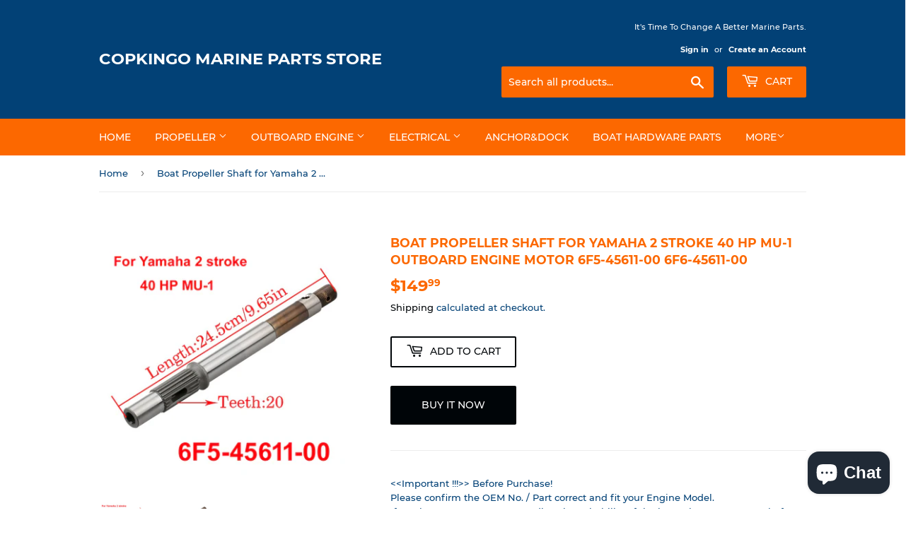

--- FILE ---
content_type: text/html; charset=utf-8
request_url: https://www.copkingomarine.com/en-de/products/boat-propeller-shaft-for-yamaha-2-stroke-40-hp-mu-1-outboard-engine-motor-6f5-45611-00-6f6-45611-00
body_size: 18696
content:
<!doctype html>
<html class="no-touch no-js" lang="en">
<head>
  <script>(function(H){H.className=H.className.replace(/\bno-js\b/,'js')})(document.documentElement)</script>
  <!-- Basic page needs ================================================== -->
  <meta charset="utf-8">
  <meta http-equiv="X-UA-Compatible" content="IE=edge,chrome=1">

  

  <!-- Title and description ================================================== -->
  <title>
  Boat Propeller Shaft for Yamaha 2 stroke 40 HP MU-1 Outboard Engine Mo &ndash; Copkingo Marine Parts Store
  </title>

  
    <meta name="description" content="&amp;lt;&amp;lt;Important !!!&amp;gt;&amp;gt; Before Purchase!Please confirm the OEM No. / Part correct and fit your Engine Model.If you have any concerns regarding the suitability of the item please contact us before purchase.It is Aftermarket Parts, Not OEM Original Parts! 1.Product：Propeller Shaft2.Weight:484g3.Part Number: 6F5-456">
  

  <!-- Product meta ================================================== -->
  <!-- /snippets/social-meta-tags.liquid -->




<meta property="og:site_name" content="Copkingo Marine Parts Store">
<meta property="og:url" content="https://www.copkingomarine.com/en-de/products/boat-propeller-shaft-for-yamaha-2-stroke-40-hp-mu-1-outboard-engine-motor-6f5-45611-00-6f6-45611-00">
<meta property="og:title" content="Boat Propeller Shaft for Yamaha 2 stroke 40 HP MU-1 Outboard Engine Mo">
<meta property="og:type" content="product">
<meta property="og:description" content="&amp;lt;&amp;lt;Important !!!&amp;gt;&amp;gt; Before Purchase!Please confirm the OEM No. / Part correct and fit your Engine Model.If you have any concerns regarding the suitability of the item please contact us before purchase.It is Aftermarket Parts, Not OEM Original Parts! 1.Product：Propeller Shaft2.Weight:484g3.Part Number: 6F5-456">

  <meta property="og:price:amount" content="149.99">
  <meta property="og:price:currency" content="USD">

<meta property="og:image" content="http://www.copkingomarine.com/cdn/shop/products/BoatPropellerShaftforYamaha2stroke40HPMU-1OutboardEngineMotor6F6-45611-00_31_1200x1200.jpg?v=1631796714"><meta property="og:image" content="http://www.copkingomarine.com/cdn/shop/products/BoatPropellerShaftforYamaha2stroke40HPMU-1OutboardEngineMotor6F6-45611-00_1_1200x1200.jpg?v=1631796715"><meta property="og:image" content="http://www.copkingomarine.com/cdn/shop/products/BoatPropellerShaftforYamaha2stroke40HPMU-1OutboardEngineMotor6F6-45611-00_4_1200x1200.jpg?v=1631796715">
<meta property="og:image:secure_url" content="https://www.copkingomarine.com/cdn/shop/products/BoatPropellerShaftforYamaha2stroke40HPMU-1OutboardEngineMotor6F6-45611-00_31_1200x1200.jpg?v=1631796714"><meta property="og:image:secure_url" content="https://www.copkingomarine.com/cdn/shop/products/BoatPropellerShaftforYamaha2stroke40HPMU-1OutboardEngineMotor6F6-45611-00_1_1200x1200.jpg?v=1631796715"><meta property="og:image:secure_url" content="https://www.copkingomarine.com/cdn/shop/products/BoatPropellerShaftforYamaha2stroke40HPMU-1OutboardEngineMotor6F6-45611-00_4_1200x1200.jpg?v=1631796715">


<meta name="twitter:card" content="summary_large_image">
<meta name="twitter:title" content="Boat Propeller Shaft for Yamaha 2 stroke 40 HP MU-1 Outboard Engine Mo">
<meta name="twitter:description" content="&amp;lt;&amp;lt;Important !!!&amp;gt;&amp;gt; Before Purchase!Please confirm the OEM No. / Part correct and fit your Engine Model.If you have any concerns regarding the suitability of the item please contact us before purchase.It is Aftermarket Parts, Not OEM Original Parts! 1.Product：Propeller Shaft2.Weight:484g3.Part Number: 6F5-456">


  <!-- CSS3 variables ================================================== -->
  <style data-shopify>
  :root {
    --color-body-text: #024176;
    --color-body: #fff;
  }
</style>


  <!-- Helpers ================================================== -->
  <link rel="canonical" href="https://www.copkingomarine.com/en-de/products/boat-propeller-shaft-for-yamaha-2-stroke-40-hp-mu-1-outboard-engine-motor-6f5-45611-00-6f6-45611-00">
  <meta name="viewport" content="width=device-width,initial-scale=1">

  <!-- CSS ================================================== -->
  <link href="//www.copkingomarine.com/cdn/shop/t/5/assets/theme.scss.css?v=26432102803139325211703275787" rel="stylesheet" type="text/css" media="all" />

  <script>

    var moneyFormat = '${{amount}}';

    var theme = {
      strings:{
        product:{
          unavailable: "Unavailable",
          will_be_in_stock_after:"Will be in stock after [date]",
          only_left:"Only 1 left!",
          unitPrice: "Unit price",
          unitPriceSeparator: "per"
        },
        navigation:{
          more_link: "More"
        },
        map:{
          addressError: "Error looking up that address",
          addressNoResults: "No results for that address",
          addressQueryLimit: "You have exceeded the Google API usage limit. Consider upgrading to a \u003ca href=\"https:\/\/developers.google.com\/maps\/premium\/usage-limits\"\u003ePremium Plan\u003c\/a\u003e.",
          authError: "There was a problem authenticating your Google Maps API Key."
        }
      },
      settings:{
        cartType: "modal"
      }
    };</script>

  <!-- Header hook for plugins ================================================== -->
  <script>window.performance && window.performance.mark && window.performance.mark('shopify.content_for_header.start');</script><meta id="shopify-digital-wallet" name="shopify-digital-wallet" content="/59220230302/digital_wallets/dialog">
<meta name="shopify-checkout-api-token" content="b6c569de5b75c90d1e058cdb60b5e403">
<meta id="in-context-paypal-metadata" data-shop-id="59220230302" data-venmo-supported="false" data-environment="production" data-locale="en_US" data-paypal-v4="true" data-currency="USD">
<link rel="alternate" hreflang="x-default" href="https://www.copkingomarine.com/products/boat-propeller-shaft-for-yamaha-2-stroke-40-hp-mu-1-outboard-engine-motor-6f5-45611-00-6f6-45611-00">
<link rel="alternate" hreflang="en" href="https://www.copkingomarine.com/products/boat-propeller-shaft-for-yamaha-2-stroke-40-hp-mu-1-outboard-engine-motor-6f5-45611-00-6f6-45611-00">
<link rel="alternate" hreflang="en-GB" href="https://www.copkingomarine.com/en-gb/products/boat-propeller-shaft-for-yamaha-2-stroke-40-hp-mu-1-outboard-engine-motor-6f5-45611-00-6f6-45611-00">
<link rel="alternate" hreflang="en-DE" href="https://www.copkingomarine.com/en-de/products/boat-propeller-shaft-for-yamaha-2-stroke-40-hp-mu-1-outboard-engine-motor-6f5-45611-00-6f6-45611-00">
<link rel="alternate" hreflang="en-CA" href="https://www.copkingomarine.com/en-ca/products/boat-propeller-shaft-for-yamaha-2-stroke-40-hp-mu-1-outboard-engine-motor-6f5-45611-00-6f6-45611-00">
<link rel="alternate" hreflang="en-AU" href="https://www.copkingomarine.com/en-au/products/boat-propeller-shaft-for-yamaha-2-stroke-40-hp-mu-1-outboard-engine-motor-6f5-45611-00-6f6-45611-00">
<link rel="alternate" hreflang="en-FR" href="https://www.copkingomarine.com/en-fr/products/boat-propeller-shaft-for-yamaha-2-stroke-40-hp-mu-1-outboard-engine-motor-6f5-45611-00-6f6-45611-00">
<link rel="alternate" hreflang="en-IT" href="https://www.copkingomarine.com/en-it/products/boat-propeller-shaft-for-yamaha-2-stroke-40-hp-mu-1-outboard-engine-motor-6f5-45611-00-6f6-45611-00">
<link rel="alternate" hreflang="en-JP" href="https://www.copkingomarine.com/en-jp/products/boat-propeller-shaft-for-yamaha-2-stroke-40-hp-mu-1-outboard-engine-motor-6f5-45611-00-6f6-45611-00">
<link rel="alternate" hreflang="en-CH" href="https://www.copkingomarine.com/en-ch/products/boat-propeller-shaft-for-yamaha-2-stroke-40-hp-mu-1-outboard-engine-motor-6f5-45611-00-6f6-45611-00">
<link rel="alternate" hreflang="en-ES" href="https://www.copkingomarine.com/en-es/products/boat-propeller-shaft-for-yamaha-2-stroke-40-hp-mu-1-outboard-engine-motor-6f5-45611-00-6f6-45611-00">
<link rel="alternate" hreflang="en-AT" href="https://www.copkingomarine.com/en-at/products/boat-propeller-shaft-for-yamaha-2-stroke-40-hp-mu-1-outboard-engine-motor-6f5-45611-00-6f6-45611-00">
<link rel="alternate" hreflang="en-IE" href="https://www.copkingomarine.com/en-ie/products/boat-propeller-shaft-for-yamaha-2-stroke-40-hp-mu-1-outboard-engine-motor-6f5-45611-00-6f6-45611-00">
<link rel="alternate" hreflang="en-BR" href="https://www.copkingomarine.com/en-br/products/boat-propeller-shaft-for-yamaha-2-stroke-40-hp-mu-1-outboard-engine-motor-6f5-45611-00-6f6-45611-00">
<link rel="alternate" hreflang="en-MX" href="https://www.copkingomarine.com/en-mx/products/boat-propeller-shaft-for-yamaha-2-stroke-40-hp-mu-1-outboard-engine-motor-6f5-45611-00-6f6-45611-00">
<link rel="alternate" hreflang="en-SE" href="https://www.copkingomarine.com/en-se/products/boat-propeller-shaft-for-yamaha-2-stroke-40-hp-mu-1-outboard-engine-motor-6f5-45611-00-6f6-45611-00">
<link rel="alternate" hreflang="en-NZ" href="https://www.copkingomarine.com/en-nz/products/boat-propeller-shaft-for-yamaha-2-stroke-40-hp-mu-1-outboard-engine-motor-6f5-45611-00-6f6-45611-00">
<link rel="alternate" type="application/json+oembed" href="https://www.copkingomarine.com/en-de/products/boat-propeller-shaft-for-yamaha-2-stroke-40-hp-mu-1-outboard-engine-motor-6f5-45611-00-6f6-45611-00.oembed">
<script async="async" src="/checkouts/internal/preloads.js?locale=en-DE"></script>
<script id="shopify-features" type="application/json">{"accessToken":"b6c569de5b75c90d1e058cdb60b5e403","betas":["rich-media-storefront-analytics"],"domain":"www.copkingomarine.com","predictiveSearch":true,"shopId":59220230302,"locale":"en"}</script>
<script>var Shopify = Shopify || {};
Shopify.shop = "copkingo-marine-parts-store.myshopify.com";
Shopify.locale = "en";
Shopify.currency = {"active":"USD","rate":"1.0"};
Shopify.country = "DE";
Shopify.theme = {"name":"Supply","id":127189844126,"schema_name":"Supply","schema_version":"9.5.2","theme_store_id":679,"role":"main"};
Shopify.theme.handle = "null";
Shopify.theme.style = {"id":null,"handle":null};
Shopify.cdnHost = "www.copkingomarine.com/cdn";
Shopify.routes = Shopify.routes || {};
Shopify.routes.root = "/en-de/";</script>
<script type="module">!function(o){(o.Shopify=o.Shopify||{}).modules=!0}(window);</script>
<script>!function(o){function n(){var o=[];function n(){o.push(Array.prototype.slice.apply(arguments))}return n.q=o,n}var t=o.Shopify=o.Shopify||{};t.loadFeatures=n(),t.autoloadFeatures=n()}(window);</script>
<script id="shop-js-analytics" type="application/json">{"pageType":"product"}</script>
<script defer="defer" async type="module" src="//www.copkingomarine.com/cdn/shopifycloud/shop-js/modules/v2/client.init-shop-cart-sync_BN7fPSNr.en.esm.js"></script>
<script defer="defer" async type="module" src="//www.copkingomarine.com/cdn/shopifycloud/shop-js/modules/v2/chunk.common_Cbph3Kss.esm.js"></script>
<script defer="defer" async type="module" src="//www.copkingomarine.com/cdn/shopifycloud/shop-js/modules/v2/chunk.modal_DKumMAJ1.esm.js"></script>
<script type="module">
  await import("//www.copkingomarine.com/cdn/shopifycloud/shop-js/modules/v2/client.init-shop-cart-sync_BN7fPSNr.en.esm.js");
await import("//www.copkingomarine.com/cdn/shopifycloud/shop-js/modules/v2/chunk.common_Cbph3Kss.esm.js");
await import("//www.copkingomarine.com/cdn/shopifycloud/shop-js/modules/v2/chunk.modal_DKumMAJ1.esm.js");

  window.Shopify.SignInWithShop?.initShopCartSync?.({"fedCMEnabled":true,"windoidEnabled":true});

</script>
<script id="__st">var __st={"a":59220230302,"offset":28800,"reqid":"b3ddbcd8-ec91-47c8-af35-1385f40760c8-1769824749","pageurl":"www.copkingomarine.com\/en-de\/products\/boat-propeller-shaft-for-yamaha-2-stroke-40-hp-mu-1-outboard-engine-motor-6f5-45611-00-6f6-45611-00","u":"ca9aa0c6de3e","p":"product","rtyp":"product","rid":6968712691870};</script>
<script>window.ShopifyPaypalV4VisibilityTracking = true;</script>
<script id="captcha-bootstrap">!function(){'use strict';const t='contact',e='account',n='new_comment',o=[[t,t],['blogs',n],['comments',n],[t,'customer']],c=[[e,'customer_login'],[e,'guest_login'],[e,'recover_customer_password'],[e,'create_customer']],r=t=>t.map((([t,e])=>`form[action*='/${t}']:not([data-nocaptcha='true']) input[name='form_type'][value='${e}']`)).join(','),a=t=>()=>t?[...document.querySelectorAll(t)].map((t=>t.form)):[];function s(){const t=[...o],e=r(t);return a(e)}const i='password',u='form_key',d=['recaptcha-v3-token','g-recaptcha-response','h-captcha-response',i],f=()=>{try{return window.sessionStorage}catch{return}},m='__shopify_v',_=t=>t.elements[u];function p(t,e,n=!1){try{const o=window.sessionStorage,c=JSON.parse(o.getItem(e)),{data:r}=function(t){const{data:e,action:n}=t;return t[m]||n?{data:e,action:n}:{data:t,action:n}}(c);for(const[e,n]of Object.entries(r))t.elements[e]&&(t.elements[e].value=n);n&&o.removeItem(e)}catch(o){console.error('form repopulation failed',{error:o})}}const l='form_type',E='cptcha';function T(t){t.dataset[E]=!0}const w=window,h=w.document,L='Shopify',v='ce_forms',y='captcha';let A=!1;((t,e)=>{const n=(g='f06e6c50-85a8-45c8-87d0-21a2b65856fe',I='https://cdn.shopify.com/shopifycloud/storefront-forms-hcaptcha/ce_storefront_forms_captcha_hcaptcha.v1.5.2.iife.js',D={infoText:'Protected by hCaptcha',privacyText:'Privacy',termsText:'Terms'},(t,e,n)=>{const o=w[L][v],c=o.bindForm;if(c)return c(t,g,e,D).then(n);var r;o.q.push([[t,g,e,D],n]),r=I,A||(h.body.append(Object.assign(h.createElement('script'),{id:'captcha-provider',async:!0,src:r})),A=!0)});var g,I,D;w[L]=w[L]||{},w[L][v]=w[L][v]||{},w[L][v].q=[],w[L][y]=w[L][y]||{},w[L][y].protect=function(t,e){n(t,void 0,e),T(t)},Object.freeze(w[L][y]),function(t,e,n,w,h,L){const[v,y,A,g]=function(t,e,n){const i=e?o:[],u=t?c:[],d=[...i,...u],f=r(d),m=r(i),_=r(d.filter((([t,e])=>n.includes(e))));return[a(f),a(m),a(_),s()]}(w,h,L),I=t=>{const e=t.target;return e instanceof HTMLFormElement?e:e&&e.form},D=t=>v().includes(t);t.addEventListener('submit',(t=>{const e=I(t);if(!e)return;const n=D(e)&&!e.dataset.hcaptchaBound&&!e.dataset.recaptchaBound,o=_(e),c=g().includes(e)&&(!o||!o.value);(n||c)&&t.preventDefault(),c&&!n&&(function(t){try{if(!f())return;!function(t){const e=f();if(!e)return;const n=_(t);if(!n)return;const o=n.value;o&&e.removeItem(o)}(t);const e=Array.from(Array(32),(()=>Math.random().toString(36)[2])).join('');!function(t,e){_(t)||t.append(Object.assign(document.createElement('input'),{type:'hidden',name:u})),t.elements[u].value=e}(t,e),function(t,e){const n=f();if(!n)return;const o=[...t.querySelectorAll(`input[type='${i}']`)].map((({name:t})=>t)),c=[...d,...o],r={};for(const[a,s]of new FormData(t).entries())c.includes(a)||(r[a]=s);n.setItem(e,JSON.stringify({[m]:1,action:t.action,data:r}))}(t,e)}catch(e){console.error('failed to persist form',e)}}(e),e.submit())}));const S=(t,e)=>{t&&!t.dataset[E]&&(n(t,e.some((e=>e===t))),T(t))};for(const o of['focusin','change'])t.addEventListener(o,(t=>{const e=I(t);D(e)&&S(e,y())}));const B=e.get('form_key'),M=e.get(l),P=B&&M;t.addEventListener('DOMContentLoaded',(()=>{const t=y();if(P)for(const e of t)e.elements[l].value===M&&p(e,B);[...new Set([...A(),...v().filter((t=>'true'===t.dataset.shopifyCaptcha))])].forEach((e=>S(e,t)))}))}(h,new URLSearchParams(w.location.search),n,t,e,['guest_login'])})(!0,!0)}();</script>
<script integrity="sha256-4kQ18oKyAcykRKYeNunJcIwy7WH5gtpwJnB7kiuLZ1E=" data-source-attribution="shopify.loadfeatures" defer="defer" src="//www.copkingomarine.com/cdn/shopifycloud/storefront/assets/storefront/load_feature-a0a9edcb.js" crossorigin="anonymous"></script>
<script data-source-attribution="shopify.dynamic_checkout.dynamic.init">var Shopify=Shopify||{};Shopify.PaymentButton=Shopify.PaymentButton||{isStorefrontPortableWallets:!0,init:function(){window.Shopify.PaymentButton.init=function(){};var t=document.createElement("script");t.src="https://www.copkingomarine.com/cdn/shopifycloud/portable-wallets/latest/portable-wallets.en.js",t.type="module",document.head.appendChild(t)}};
</script>
<script data-source-attribution="shopify.dynamic_checkout.buyer_consent">
  function portableWalletsHideBuyerConsent(e){var t=document.getElementById("shopify-buyer-consent"),n=document.getElementById("shopify-subscription-policy-button");t&&n&&(t.classList.add("hidden"),t.setAttribute("aria-hidden","true"),n.removeEventListener("click",e))}function portableWalletsShowBuyerConsent(e){var t=document.getElementById("shopify-buyer-consent"),n=document.getElementById("shopify-subscription-policy-button");t&&n&&(t.classList.remove("hidden"),t.removeAttribute("aria-hidden"),n.addEventListener("click",e))}window.Shopify?.PaymentButton&&(window.Shopify.PaymentButton.hideBuyerConsent=portableWalletsHideBuyerConsent,window.Shopify.PaymentButton.showBuyerConsent=portableWalletsShowBuyerConsent);
</script>
<script>
  function portableWalletsCleanup(e){e&&e.src&&console.error("Failed to load portable wallets script "+e.src);var t=document.querySelectorAll("shopify-accelerated-checkout .shopify-payment-button__skeleton, shopify-accelerated-checkout-cart .wallet-cart-button__skeleton"),e=document.getElementById("shopify-buyer-consent");for(let e=0;e<t.length;e++)t[e].remove();e&&e.remove()}function portableWalletsNotLoadedAsModule(e){e instanceof ErrorEvent&&"string"==typeof e.message&&e.message.includes("import.meta")&&"string"==typeof e.filename&&e.filename.includes("portable-wallets")&&(window.removeEventListener("error",portableWalletsNotLoadedAsModule),window.Shopify.PaymentButton.failedToLoad=e,"loading"===document.readyState?document.addEventListener("DOMContentLoaded",window.Shopify.PaymentButton.init):window.Shopify.PaymentButton.init())}window.addEventListener("error",portableWalletsNotLoadedAsModule);
</script>

<script type="module" src="https://www.copkingomarine.com/cdn/shopifycloud/portable-wallets/latest/portable-wallets.en.js" onError="portableWalletsCleanup(this)" crossorigin="anonymous"></script>
<script nomodule>
  document.addEventListener("DOMContentLoaded", portableWalletsCleanup);
</script>

<link id="shopify-accelerated-checkout-styles" rel="stylesheet" media="screen" href="https://www.copkingomarine.com/cdn/shopifycloud/portable-wallets/latest/accelerated-checkout-backwards-compat.css" crossorigin="anonymous">
<style id="shopify-accelerated-checkout-cart">
        #shopify-buyer-consent {
  margin-top: 1em;
  display: inline-block;
  width: 100%;
}

#shopify-buyer-consent.hidden {
  display: none;
}

#shopify-subscription-policy-button {
  background: none;
  border: none;
  padding: 0;
  text-decoration: underline;
  font-size: inherit;
  cursor: pointer;
}

#shopify-subscription-policy-button::before {
  box-shadow: none;
}

      </style>

<script>window.performance && window.performance.mark && window.performance.mark('shopify.content_for_header.end');</script>

  
  

  <script src="//www.copkingomarine.com/cdn/shop/t/5/assets/jquery-2.2.3.min.js?v=58211863146907186831631775535" type="text/javascript"></script>

  <script src="//www.copkingomarine.com/cdn/shop/t/5/assets/lazysizes.min.js?v=8147953233334221341631775535" async="async"></script>
  <script src="//www.copkingomarine.com/cdn/shop/t/5/assets/vendor.js?v=106177282645720727331631775537" defer="defer"></script>
  <script src="//www.copkingomarine.com/cdn/shop/t/5/assets/theme.js?v=8756856857736833641631775548" defer="defer"></script>


<script src="https://cdn.shopify.com/extensions/e8878072-2f6b-4e89-8082-94b04320908d/inbox-1254/assets/inbox-chat-loader.js" type="text/javascript" defer="defer"></script>
<link href="https://monorail-edge.shopifysvc.com" rel="dns-prefetch">
<script>(function(){if ("sendBeacon" in navigator && "performance" in window) {try {var session_token_from_headers = performance.getEntriesByType('navigation')[0].serverTiming.find(x => x.name == '_s').description;} catch {var session_token_from_headers = undefined;}var session_cookie_matches = document.cookie.match(/_shopify_s=([^;]*)/);var session_token_from_cookie = session_cookie_matches && session_cookie_matches.length === 2 ? session_cookie_matches[1] : "";var session_token = session_token_from_headers || session_token_from_cookie || "";function handle_abandonment_event(e) {var entries = performance.getEntries().filter(function(entry) {return /monorail-edge.shopifysvc.com/.test(entry.name);});if (!window.abandonment_tracked && entries.length === 0) {window.abandonment_tracked = true;var currentMs = Date.now();var navigation_start = performance.timing.navigationStart;var payload = {shop_id: 59220230302,url: window.location.href,navigation_start,duration: currentMs - navigation_start,session_token,page_type: "product"};window.navigator.sendBeacon("https://monorail-edge.shopifysvc.com/v1/produce", JSON.stringify({schema_id: "online_store_buyer_site_abandonment/1.1",payload: payload,metadata: {event_created_at_ms: currentMs,event_sent_at_ms: currentMs}}));}}window.addEventListener('pagehide', handle_abandonment_event);}}());</script>
<script id="web-pixels-manager-setup">(function e(e,d,r,n,o){if(void 0===o&&(o={}),!Boolean(null===(a=null===(i=window.Shopify)||void 0===i?void 0:i.analytics)||void 0===a?void 0:a.replayQueue)){var i,a;window.Shopify=window.Shopify||{};var t=window.Shopify;t.analytics=t.analytics||{};var s=t.analytics;s.replayQueue=[],s.publish=function(e,d,r){return s.replayQueue.push([e,d,r]),!0};try{self.performance.mark("wpm:start")}catch(e){}var l=function(){var e={modern:/Edge?\/(1{2}[4-9]|1[2-9]\d|[2-9]\d{2}|\d{4,})\.\d+(\.\d+|)|Firefox\/(1{2}[4-9]|1[2-9]\d|[2-9]\d{2}|\d{4,})\.\d+(\.\d+|)|Chrom(ium|e)\/(9{2}|\d{3,})\.\d+(\.\d+|)|(Maci|X1{2}).+ Version\/(15\.\d+|(1[6-9]|[2-9]\d|\d{3,})\.\d+)([,.]\d+|)( \(\w+\)|)( Mobile\/\w+|) Safari\/|Chrome.+OPR\/(9{2}|\d{3,})\.\d+\.\d+|(CPU[ +]OS|iPhone[ +]OS|CPU[ +]iPhone|CPU IPhone OS|CPU iPad OS)[ +]+(15[._]\d+|(1[6-9]|[2-9]\d|\d{3,})[._]\d+)([._]\d+|)|Android:?[ /-](13[3-9]|1[4-9]\d|[2-9]\d{2}|\d{4,})(\.\d+|)(\.\d+|)|Android.+Firefox\/(13[5-9]|1[4-9]\d|[2-9]\d{2}|\d{4,})\.\d+(\.\d+|)|Android.+Chrom(ium|e)\/(13[3-9]|1[4-9]\d|[2-9]\d{2}|\d{4,})\.\d+(\.\d+|)|SamsungBrowser\/([2-9]\d|\d{3,})\.\d+/,legacy:/Edge?\/(1[6-9]|[2-9]\d|\d{3,})\.\d+(\.\d+|)|Firefox\/(5[4-9]|[6-9]\d|\d{3,})\.\d+(\.\d+|)|Chrom(ium|e)\/(5[1-9]|[6-9]\d|\d{3,})\.\d+(\.\d+|)([\d.]+$|.*Safari\/(?![\d.]+ Edge\/[\d.]+$))|(Maci|X1{2}).+ Version\/(10\.\d+|(1[1-9]|[2-9]\d|\d{3,})\.\d+)([,.]\d+|)( \(\w+\)|)( Mobile\/\w+|) Safari\/|Chrome.+OPR\/(3[89]|[4-9]\d|\d{3,})\.\d+\.\d+|(CPU[ +]OS|iPhone[ +]OS|CPU[ +]iPhone|CPU IPhone OS|CPU iPad OS)[ +]+(10[._]\d+|(1[1-9]|[2-9]\d|\d{3,})[._]\d+)([._]\d+|)|Android:?[ /-](13[3-9]|1[4-9]\d|[2-9]\d{2}|\d{4,})(\.\d+|)(\.\d+|)|Mobile Safari.+OPR\/([89]\d|\d{3,})\.\d+\.\d+|Android.+Firefox\/(13[5-9]|1[4-9]\d|[2-9]\d{2}|\d{4,})\.\d+(\.\d+|)|Android.+Chrom(ium|e)\/(13[3-9]|1[4-9]\d|[2-9]\d{2}|\d{4,})\.\d+(\.\d+|)|Android.+(UC? ?Browser|UCWEB|U3)[ /]?(15\.([5-9]|\d{2,})|(1[6-9]|[2-9]\d|\d{3,})\.\d+)\.\d+|SamsungBrowser\/(5\.\d+|([6-9]|\d{2,})\.\d+)|Android.+MQ{2}Browser\/(14(\.(9|\d{2,})|)|(1[5-9]|[2-9]\d|\d{3,})(\.\d+|))(\.\d+|)|K[Aa][Ii]OS\/(3\.\d+|([4-9]|\d{2,})\.\d+)(\.\d+|)/},d=e.modern,r=e.legacy,n=navigator.userAgent;return n.match(d)?"modern":n.match(r)?"legacy":"unknown"}(),u="modern"===l?"modern":"legacy",c=(null!=n?n:{modern:"",legacy:""})[u],f=function(e){return[e.baseUrl,"/wpm","/b",e.hashVersion,"modern"===e.buildTarget?"m":"l",".js"].join("")}({baseUrl:d,hashVersion:r,buildTarget:u}),m=function(e){var d=e.version,r=e.bundleTarget,n=e.surface,o=e.pageUrl,i=e.monorailEndpoint;return{emit:function(e){var a=e.status,t=e.errorMsg,s=(new Date).getTime(),l=JSON.stringify({metadata:{event_sent_at_ms:s},events:[{schema_id:"web_pixels_manager_load/3.1",payload:{version:d,bundle_target:r,page_url:o,status:a,surface:n,error_msg:t},metadata:{event_created_at_ms:s}}]});if(!i)return console&&console.warn&&console.warn("[Web Pixels Manager] No Monorail endpoint provided, skipping logging."),!1;try{return self.navigator.sendBeacon.bind(self.navigator)(i,l)}catch(e){}var u=new XMLHttpRequest;try{return u.open("POST",i,!0),u.setRequestHeader("Content-Type","text/plain"),u.send(l),!0}catch(e){return console&&console.warn&&console.warn("[Web Pixels Manager] Got an unhandled error while logging to Monorail."),!1}}}}({version:r,bundleTarget:l,surface:e.surface,pageUrl:self.location.href,monorailEndpoint:e.monorailEndpoint});try{o.browserTarget=l,function(e){var d=e.src,r=e.async,n=void 0===r||r,o=e.onload,i=e.onerror,a=e.sri,t=e.scriptDataAttributes,s=void 0===t?{}:t,l=document.createElement("script"),u=document.querySelector("head"),c=document.querySelector("body");if(l.async=n,l.src=d,a&&(l.integrity=a,l.crossOrigin="anonymous"),s)for(var f in s)if(Object.prototype.hasOwnProperty.call(s,f))try{l.dataset[f]=s[f]}catch(e){}if(o&&l.addEventListener("load",o),i&&l.addEventListener("error",i),u)u.appendChild(l);else{if(!c)throw new Error("Did not find a head or body element to append the script");c.appendChild(l)}}({src:f,async:!0,onload:function(){if(!function(){var e,d;return Boolean(null===(d=null===(e=window.Shopify)||void 0===e?void 0:e.analytics)||void 0===d?void 0:d.initialized)}()){var d=window.webPixelsManager.init(e)||void 0;if(d){var r=window.Shopify.analytics;r.replayQueue.forEach((function(e){var r=e[0],n=e[1],o=e[2];d.publishCustomEvent(r,n,o)})),r.replayQueue=[],r.publish=d.publishCustomEvent,r.visitor=d.visitor,r.initialized=!0}}},onerror:function(){return m.emit({status:"failed",errorMsg:"".concat(f," has failed to load")})},sri:function(e){var d=/^sha384-[A-Za-z0-9+/=]+$/;return"string"==typeof e&&d.test(e)}(c)?c:"",scriptDataAttributes:o}),m.emit({status:"loading"})}catch(e){m.emit({status:"failed",errorMsg:(null==e?void 0:e.message)||"Unknown error"})}}})({shopId: 59220230302,storefrontBaseUrl: "https://www.copkingomarine.com",extensionsBaseUrl: "https://extensions.shopifycdn.com/cdn/shopifycloud/web-pixels-manager",monorailEndpoint: "https://monorail-edge.shopifysvc.com/unstable/produce_batch",surface: "storefront-renderer",enabledBetaFlags: ["2dca8a86"],webPixelsConfigList: [{"id":"1183416478","configuration":"{\"webPixelName\":\"Judge.me\"}","eventPayloadVersion":"v1","runtimeContext":"STRICT","scriptVersion":"34ad157958823915625854214640f0bf","type":"APP","apiClientId":683015,"privacyPurposes":["ANALYTICS"],"dataSharingAdjustments":{"protectedCustomerApprovalScopes":["read_customer_email","read_customer_name","read_customer_personal_data","read_customer_phone"]}},{"id":"shopify-app-pixel","configuration":"{}","eventPayloadVersion":"v1","runtimeContext":"STRICT","scriptVersion":"0450","apiClientId":"shopify-pixel","type":"APP","privacyPurposes":["ANALYTICS","MARKETING"]},{"id":"shopify-custom-pixel","eventPayloadVersion":"v1","runtimeContext":"LAX","scriptVersion":"0450","apiClientId":"shopify-pixel","type":"CUSTOM","privacyPurposes":["ANALYTICS","MARKETING"]}],isMerchantRequest: false,initData: {"shop":{"name":"Copkingo Marine Parts Store","paymentSettings":{"currencyCode":"USD"},"myshopifyDomain":"copkingo-marine-parts-store.myshopify.com","countryCode":"CN","storefrontUrl":"https:\/\/www.copkingomarine.com\/en-de"},"customer":null,"cart":null,"checkout":null,"productVariants":[{"price":{"amount":149.99,"currencyCode":"USD"},"product":{"title":"Boat Propeller Shaft for Yamaha 2 stroke 40 HP MU-1 Outboard Engine Motor 6F5-45611-00 6F6-45611-00","vendor":"Copkingo Marine Parts Store","id":"6968712691870","untranslatedTitle":"Boat Propeller Shaft for Yamaha 2 stroke 40 HP MU-1 Outboard Engine Motor 6F5-45611-00 6F6-45611-00","url":"\/en-de\/products\/boat-propeller-shaft-for-yamaha-2-stroke-40-hp-mu-1-outboard-engine-motor-6f5-45611-00-6f6-45611-00","type":""},"id":"40814173847710","image":{"src":"\/\/www.copkingomarine.com\/cdn\/shop\/products\/BoatPropellerShaftforYamaha2stroke40HPMU-1OutboardEngineMotor6F6-45611-00_31.jpg?v=1631796714"},"sku":"C-B-P-6F5-45611","title":"Default Title","untranslatedTitle":"Default Title"}],"purchasingCompany":null},},"https://www.copkingomarine.com/cdn","1d2a099fw23dfb22ep557258f5m7a2edbae",{"modern":"","legacy":""},{"shopId":"59220230302","storefrontBaseUrl":"https:\/\/www.copkingomarine.com","extensionBaseUrl":"https:\/\/extensions.shopifycdn.com\/cdn\/shopifycloud\/web-pixels-manager","surface":"storefront-renderer","enabledBetaFlags":"[\"2dca8a86\"]","isMerchantRequest":"false","hashVersion":"1d2a099fw23dfb22ep557258f5m7a2edbae","publish":"custom","events":"[[\"page_viewed\",{}],[\"product_viewed\",{\"productVariant\":{\"price\":{\"amount\":149.99,\"currencyCode\":\"USD\"},\"product\":{\"title\":\"Boat Propeller Shaft for Yamaha 2 stroke 40 HP MU-1 Outboard Engine Motor 6F5-45611-00 6F6-45611-00\",\"vendor\":\"Copkingo Marine Parts Store\",\"id\":\"6968712691870\",\"untranslatedTitle\":\"Boat Propeller Shaft for Yamaha 2 stroke 40 HP MU-1 Outboard Engine Motor 6F5-45611-00 6F6-45611-00\",\"url\":\"\/en-de\/products\/boat-propeller-shaft-for-yamaha-2-stroke-40-hp-mu-1-outboard-engine-motor-6f5-45611-00-6f6-45611-00\",\"type\":\"\"},\"id\":\"40814173847710\",\"image\":{\"src\":\"\/\/www.copkingomarine.com\/cdn\/shop\/products\/BoatPropellerShaftforYamaha2stroke40HPMU-1OutboardEngineMotor6F6-45611-00_31.jpg?v=1631796714\"},\"sku\":\"C-B-P-6F5-45611\",\"title\":\"Default Title\",\"untranslatedTitle\":\"Default Title\"}}]]"});</script><script>
  window.ShopifyAnalytics = window.ShopifyAnalytics || {};
  window.ShopifyAnalytics.meta = window.ShopifyAnalytics.meta || {};
  window.ShopifyAnalytics.meta.currency = 'USD';
  var meta = {"product":{"id":6968712691870,"gid":"gid:\/\/shopify\/Product\/6968712691870","vendor":"Copkingo Marine Parts Store","type":"","handle":"boat-propeller-shaft-for-yamaha-2-stroke-40-hp-mu-1-outboard-engine-motor-6f5-45611-00-6f6-45611-00","variants":[{"id":40814173847710,"price":14999,"name":"Boat Propeller Shaft for Yamaha 2 stroke 40 HP MU-1 Outboard Engine Motor 6F5-45611-00 6F6-45611-00","public_title":null,"sku":"C-B-P-6F5-45611"}],"remote":false},"page":{"pageType":"product","resourceType":"product","resourceId":6968712691870,"requestId":"b3ddbcd8-ec91-47c8-af35-1385f40760c8-1769824749"}};
  for (var attr in meta) {
    window.ShopifyAnalytics.meta[attr] = meta[attr];
  }
</script>
<script class="analytics">
  (function () {
    var customDocumentWrite = function(content) {
      var jquery = null;

      if (window.jQuery) {
        jquery = window.jQuery;
      } else if (window.Checkout && window.Checkout.$) {
        jquery = window.Checkout.$;
      }

      if (jquery) {
        jquery('body').append(content);
      }
    };

    var hasLoggedConversion = function(token) {
      if (token) {
        return document.cookie.indexOf('loggedConversion=' + token) !== -1;
      }
      return false;
    }

    var setCookieIfConversion = function(token) {
      if (token) {
        var twoMonthsFromNow = new Date(Date.now());
        twoMonthsFromNow.setMonth(twoMonthsFromNow.getMonth() + 2);

        document.cookie = 'loggedConversion=' + token + '; expires=' + twoMonthsFromNow;
      }
    }

    var trekkie = window.ShopifyAnalytics.lib = window.trekkie = window.trekkie || [];
    if (trekkie.integrations) {
      return;
    }
    trekkie.methods = [
      'identify',
      'page',
      'ready',
      'track',
      'trackForm',
      'trackLink'
    ];
    trekkie.factory = function(method) {
      return function() {
        var args = Array.prototype.slice.call(arguments);
        args.unshift(method);
        trekkie.push(args);
        return trekkie;
      };
    };
    for (var i = 0; i < trekkie.methods.length; i++) {
      var key = trekkie.methods[i];
      trekkie[key] = trekkie.factory(key);
    }
    trekkie.load = function(config) {
      trekkie.config = config || {};
      trekkie.config.initialDocumentCookie = document.cookie;
      var first = document.getElementsByTagName('script')[0];
      var script = document.createElement('script');
      script.type = 'text/javascript';
      script.onerror = function(e) {
        var scriptFallback = document.createElement('script');
        scriptFallback.type = 'text/javascript';
        scriptFallback.onerror = function(error) {
                var Monorail = {
      produce: function produce(monorailDomain, schemaId, payload) {
        var currentMs = new Date().getTime();
        var event = {
          schema_id: schemaId,
          payload: payload,
          metadata: {
            event_created_at_ms: currentMs,
            event_sent_at_ms: currentMs
          }
        };
        return Monorail.sendRequest("https://" + monorailDomain + "/v1/produce", JSON.stringify(event));
      },
      sendRequest: function sendRequest(endpointUrl, payload) {
        // Try the sendBeacon API
        if (window && window.navigator && typeof window.navigator.sendBeacon === 'function' && typeof window.Blob === 'function' && !Monorail.isIos12()) {
          var blobData = new window.Blob([payload], {
            type: 'text/plain'
          });

          if (window.navigator.sendBeacon(endpointUrl, blobData)) {
            return true;
          } // sendBeacon was not successful

        } // XHR beacon

        var xhr = new XMLHttpRequest();

        try {
          xhr.open('POST', endpointUrl);
          xhr.setRequestHeader('Content-Type', 'text/plain');
          xhr.send(payload);
        } catch (e) {
          console.log(e);
        }

        return false;
      },
      isIos12: function isIos12() {
        return window.navigator.userAgent.lastIndexOf('iPhone; CPU iPhone OS 12_') !== -1 || window.navigator.userAgent.lastIndexOf('iPad; CPU OS 12_') !== -1;
      }
    };
    Monorail.produce('monorail-edge.shopifysvc.com',
      'trekkie_storefront_load_errors/1.1',
      {shop_id: 59220230302,
      theme_id: 127189844126,
      app_name: "storefront",
      context_url: window.location.href,
      source_url: "//www.copkingomarine.com/cdn/s/trekkie.storefront.c59ea00e0474b293ae6629561379568a2d7c4bba.min.js"});

        };
        scriptFallback.async = true;
        scriptFallback.src = '//www.copkingomarine.com/cdn/s/trekkie.storefront.c59ea00e0474b293ae6629561379568a2d7c4bba.min.js';
        first.parentNode.insertBefore(scriptFallback, first);
      };
      script.async = true;
      script.src = '//www.copkingomarine.com/cdn/s/trekkie.storefront.c59ea00e0474b293ae6629561379568a2d7c4bba.min.js';
      first.parentNode.insertBefore(script, first);
    };
    trekkie.load(
      {"Trekkie":{"appName":"storefront","development":false,"defaultAttributes":{"shopId":59220230302,"isMerchantRequest":null,"themeId":127189844126,"themeCityHash":"14677634016155410854","contentLanguage":"en","currency":"USD","eventMetadataId":"7fc43484-e0f2-4217-a170-5cd146e1ae01"},"isServerSideCookieWritingEnabled":true,"monorailRegion":"shop_domain","enabledBetaFlags":["65f19447","b5387b81"]},"Session Attribution":{},"S2S":{"facebookCapiEnabled":false,"source":"trekkie-storefront-renderer","apiClientId":580111}}
    );

    var loaded = false;
    trekkie.ready(function() {
      if (loaded) return;
      loaded = true;

      window.ShopifyAnalytics.lib = window.trekkie;

      var originalDocumentWrite = document.write;
      document.write = customDocumentWrite;
      try { window.ShopifyAnalytics.merchantGoogleAnalytics.call(this); } catch(error) {};
      document.write = originalDocumentWrite;

      window.ShopifyAnalytics.lib.page(null,{"pageType":"product","resourceType":"product","resourceId":6968712691870,"requestId":"b3ddbcd8-ec91-47c8-af35-1385f40760c8-1769824749","shopifyEmitted":true});

      var match = window.location.pathname.match(/checkouts\/(.+)\/(thank_you|post_purchase)/)
      var token = match? match[1]: undefined;
      if (!hasLoggedConversion(token)) {
        setCookieIfConversion(token);
        window.ShopifyAnalytics.lib.track("Viewed Product",{"currency":"USD","variantId":40814173847710,"productId":6968712691870,"productGid":"gid:\/\/shopify\/Product\/6968712691870","name":"Boat Propeller Shaft for Yamaha 2 stroke 40 HP MU-1 Outboard Engine Motor 6F5-45611-00 6F6-45611-00","price":"149.99","sku":"C-B-P-6F5-45611","brand":"Copkingo Marine Parts Store","variant":null,"category":"","nonInteraction":true,"remote":false},undefined,undefined,{"shopifyEmitted":true});
      window.ShopifyAnalytics.lib.track("monorail:\/\/trekkie_storefront_viewed_product\/1.1",{"currency":"USD","variantId":40814173847710,"productId":6968712691870,"productGid":"gid:\/\/shopify\/Product\/6968712691870","name":"Boat Propeller Shaft for Yamaha 2 stroke 40 HP MU-1 Outboard Engine Motor 6F5-45611-00 6F6-45611-00","price":"149.99","sku":"C-B-P-6F5-45611","brand":"Copkingo Marine Parts Store","variant":null,"category":"","nonInteraction":true,"remote":false,"referer":"https:\/\/www.copkingomarine.com\/en-de\/products\/boat-propeller-shaft-for-yamaha-2-stroke-40-hp-mu-1-outboard-engine-motor-6f5-45611-00-6f6-45611-00"});
      }
    });


        var eventsListenerScript = document.createElement('script');
        eventsListenerScript.async = true;
        eventsListenerScript.src = "//www.copkingomarine.com/cdn/shopifycloud/storefront/assets/shop_events_listener-3da45d37.js";
        document.getElementsByTagName('head')[0].appendChild(eventsListenerScript);

})();</script>
<script
  defer
  src="https://www.copkingomarine.com/cdn/shopifycloud/perf-kit/shopify-perf-kit-3.1.0.min.js"
  data-application="storefront-renderer"
  data-shop-id="59220230302"
  data-render-region="gcp-us-central1"
  data-page-type="product"
  data-theme-instance-id="127189844126"
  data-theme-name="Supply"
  data-theme-version="9.5.2"
  data-monorail-region="shop_domain"
  data-resource-timing-sampling-rate="10"
  data-shs="true"
  data-shs-beacon="true"
  data-shs-export-with-fetch="true"
  data-shs-logs-sample-rate="1"
  data-shs-beacon-endpoint="https://www.copkingomarine.com/api/collect"
></script>
</head>

<body id="boat-propeller-shaft-for-yamaha-2-stroke-40-hp-mu-1-outboard-engine-mo" class="template-product">

  <div id="shopify-section-header" class="shopify-section header-section"><header class="site-header" role="banner" data-section-id="header" data-section-type="header-section">
  <div class="wrapper">

    <div class="grid--full">
      <div class="grid-item large--one-half">
        
          <div class="h1 header-logo" itemscope itemtype="http://schema.org/Organization">
        
          
            <a href="/en-de" itemprop="url">Copkingo Marine Parts Store</a>
          
        
          </div>
        
      </div>

      <div class="grid-item large--one-half text-center large--text-right">
        
          <div class="site-header--text-links">
            
              

                <p>It&#39;s Time To Change A Better Marine Parts.</p>

              
            

            
              <span class="site-header--meta-links medium-down--hide">
                
                  <a href="/en-de/account/login" id="customer_login_link">Sign in</a>
                  <span class="site-header--spacer">or</span>
                  <a href="/en-de/account/register" id="customer_register_link">Create an Account</a>
                
              </span>
            
          </div>

          <br class="medium-down--hide">
        

        <form action="/en-de/search" method="get" class="search-bar" role="search">
  <input type="hidden" name="type" value="product">

  <input type="search" name="q" value="" placeholder="Search all products..." aria-label="Search all products...">
  <button type="submit" class="search-bar--submit icon-fallback-text">
    <span class="icon icon-search" aria-hidden="true"></span>
    <span class="fallback-text">Search</span>
  </button>
</form>


        <a href="/en-de/cart" class="header-cart-btn cart-toggle">
          <span class="icon icon-cart"></span>
          Cart <span class="cart-count cart-badge--desktop hidden-count">0</span>
        </a>
      </div>
    </div>

  </div>
</header>

<div id="mobileNavBar">
  <div class="display-table-cell">
    <button class="menu-toggle mobileNavBar-link" aria-controls="navBar" aria-expanded="false"><span class="icon icon-hamburger" aria-hidden="true"></span>Menu</button>
  </div>
  <div class="display-table-cell">
    <a href="/en-de/cart" class="cart-toggle mobileNavBar-link">
      <span class="icon icon-cart"></span>
      Cart <span class="cart-count hidden-count">0</span>
    </a>
  </div>
</div>

<nav class="nav-bar" id="navBar" role="navigation">
  <div class="wrapper">
    <form action="/en-de/search" method="get" class="search-bar" role="search">
  <input type="hidden" name="type" value="product">

  <input type="search" name="q" value="" placeholder="Search all products..." aria-label="Search all products...">
  <button type="submit" class="search-bar--submit icon-fallback-text">
    <span class="icon icon-search" aria-hidden="true"></span>
    <span class="fallback-text">Search</span>
  </button>
</form>

    <ul class="mobile-nav" id="MobileNav">
  
  
    
      <li>
        <a
          href="/en-de"
          class="mobile-nav--link"
          data-meganav-type="child"
          >
            Home
        </a>
      </li>
    
  
    
      
      <li
        class="mobile-nav--has-dropdown "
        aria-haspopup="true">
        <a
          href="/en-de/collections"
          class="mobile-nav--link"
          data-meganav-type="parent"
          >
            Propeller
        </a>
        <button class="icon icon-arrow-down mobile-nav--button"
          aria-expanded="false"
          aria-label="Propeller Menu">
        </button>
        <ul
          id="MenuParent-2"
          class="mobile-nav--dropdown "
          data-meganav-dropdown>
          
            
              <li>
                <a
                  href="/en-de/collections/yamaha-outboard-parts"
                  class="mobile-nav--link"
                  data-meganav-type="child"
                  >
                    Yamaha Propeller
                </a>
              </li>
            
          
            
              <li>
                <a
                  href="/en-de/collections/mercury-outboard-parts"
                  class="mobile-nav--link"
                  data-meganav-type="child"
                  >
                    Mercury Propeller
                </a>
              </li>
            
          
            
              <li>
                <a
                  href="/en-de/collections/tohatsu-nissan-outboard-parts"
                  class="mobile-nav--link"
                  data-meganav-type="child"
                  >
                    Tohatsu/Nissan Propeller
                </a>
              </li>
            
          
            
              <li>
                <a
                  href="/en-de/collections/suzuki-outboard-parts"
                  class="mobile-nav--link"
                  data-meganav-type="child"
                  >
                    Suzuki Propeller
                </a>
              </li>
            
          
            
              <li>
                <a
                  href="/en-de/collections/honda-outboard-parts"
                  class="mobile-nav--link"
                  data-meganav-type="child"
                  >
                    Honda Propeller
                </a>
              </li>
            
          
            
              <li>
                <a
                  href="/en-de/collections/johnson-evinrude"
                  class="mobile-nav--link"
                  data-meganav-type="child"
                  >
                    Johnson/Evinrude Propeller
                </a>
              </li>
            
          
            
              <li>
                <a
                  href="/en-de/collections/propeller-housing"
                  class="mobile-nav--link"
                  data-meganav-type="child"
                  >
                    Propeller Housing
                </a>
              </li>
            
          
            
              <li>
                <a
                  href="/en-de/collections/propeller-shaft"
                  class="mobile-nav--link"
                  data-meganav-type="child"
                  >
                    Propeller Shaft
                </a>
              </li>
            
          
            
              <li>
                <a
                  href="/en-de/collections/propeller-kit"
                  class="mobile-nav--link"
                  data-meganav-type="child"
                  >
                    Propeller Kit
                </a>
              </li>
            
          
        </ul>
      </li>
    
  
    
      
      <li
        class="mobile-nav--has-dropdown "
        aria-haspopup="true">
        <a
          href="/en-de/collections"
          class="mobile-nav--link"
          data-meganav-type="parent"
          >
            Outboard Engine
        </a>
        <button class="icon icon-arrow-down mobile-nav--button"
          aria-expanded="false"
          aria-label="Outboard Engine Menu">
        </button>
        <ul
          id="MenuParent-3"
          class="mobile-nav--dropdown mobile-nav--has-grandchildren"
          data-meganav-dropdown>
          
            
            
              <li
                class="mobile-nav--has-dropdown mobile-nav--has-dropdown-grandchild "
                aria-haspopup="true">
                <a
                  href="/en-de/collections/gear-set"
                  class="mobile-nav--link"
                  data-meganav-type="parent"
                  >
                    Gear Box Parts
                </a>
                <button class="icon icon-arrow-down mobile-nav--button"
                  aria-expanded="false"
                  aria-label="Gear Box Parts Menu">
                </button>
                <ul
                  id="MenuChildren-3-1"
                  class="mobile-nav--dropdown-grandchild"
                  data-meganav-dropdown>
                  
                    <li>
                      <a
                        href="/en-de/collections/impeller-kit"
                        class="mobile-nav--link"
                        data-meganav-type="child"
                        >
                          Impeller &amp; Kit
                        </a>
                    </li>
                  
                    <li>
                      <a
                        href="/en-de/collections/gear-kit"
                        class="mobile-nav--link"
                        data-meganav-type="child"
                        >
                          Gear Kit
                        </a>
                    </li>
                  
                    <li>
                      <a
                        href="/en-de/collections/clutch-dog"
                        class="mobile-nav--link"
                        data-meganav-type="child"
                        >
                          Clutch Dog
                        </a>
                    </li>
                  
                </ul>
              </li>
            
          
            
            
              <li
                class="mobile-nav--has-dropdown mobile-nav--has-dropdown-grandchild "
                aria-haspopup="true">
                <a
                  href="/en-de/collections/fuel-system"
                  class="mobile-nav--link"
                  data-meganav-type="parent"
                  >
                    Fuel System
                </a>
                <button class="icon icon-arrow-down mobile-nav--button"
                  aria-expanded="false"
                  aria-label="Fuel System Menu">
                </button>
                <ul
                  id="MenuChildren-3-2"
                  class="mobile-nav--dropdown-grandchild"
                  data-meganav-dropdown>
                  
                    <li>
                      <a
                        href="/en-de/collections/fuel-pump"
                        class="mobile-nav--link"
                        data-meganav-type="child"
                        >
                          Fuel Pump
                        </a>
                    </li>
                  
                    <li>
                      <a
                        href="/en-de/collections/fuel-filter"
                        class="mobile-nav--link"
                        data-meganav-type="child"
                        >
                          Fuel Filter
                        </a>
                    </li>
                  
                    <li>
                      <a
                        href="/en-de/collections/carburetor-repair-kit"
                        class="mobile-nav--link"
                        data-meganav-type="child"
                        >
                          Carburetor&amp;Repair Kit
                        </a>
                    </li>
                  
                    <li>
                      <a
                        href="/en-de/collections/iac-reed-valve"
                        class="mobile-nav--link"
                        data-meganav-type="child"
                        >
                          IAC&amp;Reed Valve
                        </a>
                    </li>
                  
                    <li>
                      <a
                        href="/en-de/collections/fuel-pipe-and-tank"
                        class="mobile-nav--link"
                        data-meganav-type="child"
                        >
                          Fuel Pipe and Tank
                        </a>
                    </li>
                  
                    <li>
                      <a
                        href="/en-de/collections/injector"
                        class="mobile-nav--link"
                        data-meganav-type="child"
                        >
                          Injector
                        </a>
                    </li>
                  
                    <li>
                      <a
                        href="/en-de/collections/gasket"
                        class="mobile-nav--link"
                        data-meganav-type="child"
                        >
                          Gasket
                        </a>
                    </li>
                  
                    <li>
                      <a
                        href="/en-de/collections/oil-seal"
                        class="mobile-nav--link"
                        data-meganav-type="child"
                        >
                          Oil Seal
                        </a>
                    </li>
                  
                </ul>
              </li>
            
          
            
            
              <li
                class="mobile-nav--has-dropdown mobile-nav--has-dropdown-grandchild "
                aria-haspopup="true">
                <a
                  href="/en-de/collections/power-head"
                  class="mobile-nav--link"
                  data-meganav-type="parent"
                  >
                    Power Head
                </a>
                <button class="icon icon-arrow-down mobile-nav--button"
                  aria-expanded="false"
                  aria-label="Power Head Menu">
                </button>
                <ul
                  id="MenuChildren-3-3"
                  class="mobile-nav--dropdown-grandchild"
                  data-meganav-dropdown>
                  
                    <li>
                      <a
                        href="/en-de/collections/connecting-rod"
                        class="mobile-nav--link"
                        data-meganav-type="child"
                        >
                          Connecting Rod
                        </a>
                    </li>
                  
                    <li>
                      <a
                        href="/en-de/collections/crank-shaft"
                        class="mobile-nav--link"
                        data-meganav-type="child"
                        >
                          Crank Shaft
                        </a>
                    </li>
                  
                    <li>
                      <a
                        href="/en-de/collections/cylinder-block-liner"
                        class="mobile-nav--link"
                        data-meganav-type="child"
                        >
                          Cylinder Block&amp;Liner
                        </a>
                    </li>
                  
                    <li>
                      <a
                        href="/en-de/collections/piston-ring-kit"
                        class="mobile-nav--link"
                        data-meganav-type="child"
                        >
                          Piston &amp; Ring Kit
                        </a>
                    </li>
                  
                    <li>
                      <a
                        href="/en-de/collections/thermostat"
                        class="mobile-nav--link"
                        data-meganav-type="child"
                        >
                          Thermostat
                        </a>
                    </li>
                  
                </ul>
              </li>
            
          
            
              <li>
                <a
                  href="/en-de/collections"
                  class="mobile-nav--link"
                  data-meganav-type="child"
                  >
                    Steering
                </a>
              </li>
            
          
            
              <li>
                <a
                  href="/en-de/collections/starter"
                  class="mobile-nav--link"
                  data-meganav-type="child"
                  >
                    Starter
                </a>
              </li>
            
          
            
              <li>
                <a
                  href="/en-de/collections/trim-tilt"
                  class="mobile-nav--link"
                  data-meganav-type="child"
                  >
                    Trim Tilt
                </a>
              </li>
            
          
        </ul>
      </li>
    
  
    
      
      <li
        class="mobile-nav--has-dropdown "
        aria-haspopup="true">
        <a
          href="/en-de/collections"
          class="mobile-nav--link"
          data-meganav-type="parent"
          >
            Electrical
        </a>
        <button class="icon icon-arrow-down mobile-nav--button"
          aria-expanded="false"
          aria-label="Electrical Menu">
        </button>
        <ul
          id="MenuParent-4"
          class="mobile-nav--dropdown "
          data-meganav-dropdown>
          
            
              <li>
                <a
                  href="/en-de/collections/control-box"
                  class="mobile-nav--link"
                  data-meganav-type="child"
                  >
                    Control Box
                </a>
              </li>
            
          
            
              <li>
                <a
                  href="/en-de/collections/cdi-assy"
                  class="mobile-nav--link"
                  data-meganav-type="child"
                  >
                    CDI Assy
                </a>
              </li>
            
          
            
              <li>
                <a
                  href="/en-de/collections/ignition-coil"
                  class="mobile-nav--link"
                  data-meganav-type="child"
                  >
                    Ignition Coil
                </a>
              </li>
            
          
            
              <li>
                <a
                  href="/en-de/collections/charge-coil"
                  class="mobile-nav--link"
                  data-meganav-type="child"
                  >
                    Lighting&amp;Charge Coil
                </a>
              </li>
            
          
            
              <li>
                <a
                  href="/en-de/collections/relay-rectifier"
                  class="mobile-nav--link"
                  data-meganav-type="child"
                  >
                    Relay&amp;Rectifier
                </a>
              </li>
            
          
            
              <li>
                <a
                  href="/en-de/collections/sensor"
                  class="mobile-nav--link"
                  data-meganav-type="child"
                  >
                    Sensor
                </a>
              </li>
            
          
            
              <li>
                <a
                  href="/en-de/collections/switch-lanyard"
                  class="mobile-nav--link"
                  data-meganav-type="child"
                  >
                    Switch&amp;lanyard
                </a>
              </li>
            
          
        </ul>
      </li>
    
  
    
      <li>
        <a
          href="/en-de/collections/anchor"
          class="mobile-nav--link"
          data-meganav-type="child"
          >
            Anchor&amp;Dock
        </a>
      </li>
    
  
    
      <li>
        <a
          href="/en-de/collections/boat-hardware-parts"
          class="mobile-nav--link"
          data-meganav-type="child"
          >
            Boat Hardware Parts
        </a>
      </li>
    
  
    
      
      <li
        class="mobile-nav--has-dropdown "
        aria-haspopup="true">
        <a
          href="/en-de/pages/contact-us"
          class="mobile-nav--link"
          data-meganav-type="parent"
          >
            Contact Us&amp;Order Info
        </a>
        <button class="icon icon-arrow-down mobile-nav--button"
          aria-expanded="false"
          aria-label="Contact Us&amp;Order Info Menu">
        </button>
        <ul
          id="MenuParent-7"
          class="mobile-nav--dropdown "
          data-meganav-dropdown>
          
            
              <li>
                <a
                  href="/en-de/pages/contact-us"
                  class="mobile-nav--link"
                  data-meganav-type="child"
                  >
                    Contact Us
                </a>
              </li>
            
          
            
              <li>
                <a
                  href="/en-de/pages/faqs"
                  class="mobile-nav--link"
                  data-meganav-type="child"
                  >
                    FAQS
                </a>
              </li>
            
          
            
              <li>
                <a
                  href="/en-de/pages/return"
                  class="mobile-nav--link"
                  data-meganav-type="child"
                  >
                    Return
                </a>
              </li>
            
          
            
              <li>
                <a
                  href="/en-de/pages/delivery"
                  class="mobile-nav--link"
                  data-meganav-type="child"
                  >
                    Delivery
                </a>
              </li>
            
          
        </ul>
      </li>
    
  
    
      <li>
        <a
          href="/en-de/blogs/news"
          class="mobile-nav--link"
          data-meganav-type="child"
          >
            News
        </a>
      </li>
    
  

  
    
      <li class="customer-navlink large--hide"><a href="/en-de/account/login" id="customer_login_link">Sign in</a></li>
      <li class="customer-navlink large--hide"><a href="/en-de/account/register" id="customer_register_link">Create an Account</a></li>
    
  
</ul>

    <ul class="site-nav" id="AccessibleNav">
  
  
    
      <li>
        <a
          href="/en-de"
          class="site-nav--link"
          data-meganav-type="child"
          >
            Home
        </a>
      </li>
    
  
    
      
      <li
        class="site-nav--has-dropdown "
        aria-haspopup="true">
        <a
          href="/en-de/collections"
          class="site-nav--link"
          data-meganav-type="parent"
          aria-controls="MenuParent-2"
          aria-expanded="false"
          >
            Propeller
            <span class="icon icon-arrow-down" aria-hidden="true"></span>
        </a>
        <ul
          id="MenuParent-2"
          class="site-nav--dropdown "
          data-meganav-dropdown>
          
            
              <li>
                <a
                  href="/en-de/collections/yamaha-outboard-parts"
                  class="site-nav--link"
                  data-meganav-type="child"
                  
                  tabindex="-1">
                    Yamaha Propeller
                </a>
              </li>
            
          
            
              <li>
                <a
                  href="/en-de/collections/mercury-outboard-parts"
                  class="site-nav--link"
                  data-meganav-type="child"
                  
                  tabindex="-1">
                    Mercury Propeller
                </a>
              </li>
            
          
            
              <li>
                <a
                  href="/en-de/collections/tohatsu-nissan-outboard-parts"
                  class="site-nav--link"
                  data-meganav-type="child"
                  
                  tabindex="-1">
                    Tohatsu/Nissan Propeller
                </a>
              </li>
            
          
            
              <li>
                <a
                  href="/en-de/collections/suzuki-outboard-parts"
                  class="site-nav--link"
                  data-meganav-type="child"
                  
                  tabindex="-1">
                    Suzuki Propeller
                </a>
              </li>
            
          
            
              <li>
                <a
                  href="/en-de/collections/honda-outboard-parts"
                  class="site-nav--link"
                  data-meganav-type="child"
                  
                  tabindex="-1">
                    Honda Propeller
                </a>
              </li>
            
          
            
              <li>
                <a
                  href="/en-de/collections/johnson-evinrude"
                  class="site-nav--link"
                  data-meganav-type="child"
                  
                  tabindex="-1">
                    Johnson/Evinrude Propeller
                </a>
              </li>
            
          
            
              <li>
                <a
                  href="/en-de/collections/propeller-housing"
                  class="site-nav--link"
                  data-meganav-type="child"
                  
                  tabindex="-1">
                    Propeller Housing
                </a>
              </li>
            
          
            
              <li>
                <a
                  href="/en-de/collections/propeller-shaft"
                  class="site-nav--link"
                  data-meganav-type="child"
                  
                  tabindex="-1">
                    Propeller Shaft
                </a>
              </li>
            
          
            
              <li>
                <a
                  href="/en-de/collections/propeller-kit"
                  class="site-nav--link"
                  data-meganav-type="child"
                  
                  tabindex="-1">
                    Propeller Kit
                </a>
              </li>
            
          
        </ul>
      </li>
    
  
    
      
      <li
        class="site-nav--has-dropdown "
        aria-haspopup="true">
        <a
          href="/en-de/collections"
          class="site-nav--link"
          data-meganav-type="parent"
          aria-controls="MenuParent-3"
          aria-expanded="false"
          >
            Outboard Engine
            <span class="icon icon-arrow-down" aria-hidden="true"></span>
        </a>
        <ul
          id="MenuParent-3"
          class="site-nav--dropdown site-nav--has-grandchildren"
          data-meganav-dropdown>
          
            
            
              <li
                class="site-nav--has-dropdown site-nav--has-dropdown-grandchild "
                aria-haspopup="true">
                <a
                  href="/en-de/collections/gear-set"
                  class="site-nav--link"
                  aria-controls="MenuChildren-3-1"
                  data-meganav-type="parent"
                  
                  tabindex="-1">
                    Gear Box Parts
                    <span class="icon icon-arrow-down" aria-hidden="true"></span>
                </a>
                <ul
                  id="MenuChildren-3-1"
                  class="site-nav--dropdown-grandchild"
                  data-meganav-dropdown>
                  
                    <li>
                      <a
                        href="/en-de/collections/impeller-kit"
                        class="site-nav--link"
                        data-meganav-type="child"
                        
                        tabindex="-1">
                          Impeller &amp; Kit
                        </a>
                    </li>
                  
                    <li>
                      <a
                        href="/en-de/collections/gear-kit"
                        class="site-nav--link"
                        data-meganav-type="child"
                        
                        tabindex="-1">
                          Gear Kit
                        </a>
                    </li>
                  
                    <li>
                      <a
                        href="/en-de/collections/clutch-dog"
                        class="site-nav--link"
                        data-meganav-type="child"
                        
                        tabindex="-1">
                          Clutch Dog
                        </a>
                    </li>
                  
                </ul>
              </li>
            
          
            
            
              <li
                class="site-nav--has-dropdown site-nav--has-dropdown-grandchild "
                aria-haspopup="true">
                <a
                  href="/en-de/collections/fuel-system"
                  class="site-nav--link"
                  aria-controls="MenuChildren-3-2"
                  data-meganav-type="parent"
                  
                  tabindex="-1">
                    Fuel System
                    <span class="icon icon-arrow-down" aria-hidden="true"></span>
                </a>
                <ul
                  id="MenuChildren-3-2"
                  class="site-nav--dropdown-grandchild"
                  data-meganav-dropdown>
                  
                    <li>
                      <a
                        href="/en-de/collections/fuel-pump"
                        class="site-nav--link"
                        data-meganav-type="child"
                        
                        tabindex="-1">
                          Fuel Pump
                        </a>
                    </li>
                  
                    <li>
                      <a
                        href="/en-de/collections/fuel-filter"
                        class="site-nav--link"
                        data-meganav-type="child"
                        
                        tabindex="-1">
                          Fuel Filter
                        </a>
                    </li>
                  
                    <li>
                      <a
                        href="/en-de/collections/carburetor-repair-kit"
                        class="site-nav--link"
                        data-meganav-type="child"
                        
                        tabindex="-1">
                          Carburetor&amp;Repair Kit
                        </a>
                    </li>
                  
                    <li>
                      <a
                        href="/en-de/collections/iac-reed-valve"
                        class="site-nav--link"
                        data-meganav-type="child"
                        
                        tabindex="-1">
                          IAC&amp;Reed Valve
                        </a>
                    </li>
                  
                    <li>
                      <a
                        href="/en-de/collections/fuel-pipe-and-tank"
                        class="site-nav--link"
                        data-meganav-type="child"
                        
                        tabindex="-1">
                          Fuel Pipe and Tank
                        </a>
                    </li>
                  
                    <li>
                      <a
                        href="/en-de/collections/injector"
                        class="site-nav--link"
                        data-meganav-type="child"
                        
                        tabindex="-1">
                          Injector
                        </a>
                    </li>
                  
                    <li>
                      <a
                        href="/en-de/collections/gasket"
                        class="site-nav--link"
                        data-meganav-type="child"
                        
                        tabindex="-1">
                          Gasket
                        </a>
                    </li>
                  
                    <li>
                      <a
                        href="/en-de/collections/oil-seal"
                        class="site-nav--link"
                        data-meganav-type="child"
                        
                        tabindex="-1">
                          Oil Seal
                        </a>
                    </li>
                  
                </ul>
              </li>
            
          
            
            
              <li
                class="site-nav--has-dropdown site-nav--has-dropdown-grandchild "
                aria-haspopup="true">
                <a
                  href="/en-de/collections/power-head"
                  class="site-nav--link"
                  aria-controls="MenuChildren-3-3"
                  data-meganav-type="parent"
                  
                  tabindex="-1">
                    Power Head
                    <span class="icon icon-arrow-down" aria-hidden="true"></span>
                </a>
                <ul
                  id="MenuChildren-3-3"
                  class="site-nav--dropdown-grandchild"
                  data-meganav-dropdown>
                  
                    <li>
                      <a
                        href="/en-de/collections/connecting-rod"
                        class="site-nav--link"
                        data-meganav-type="child"
                        
                        tabindex="-1">
                          Connecting Rod
                        </a>
                    </li>
                  
                    <li>
                      <a
                        href="/en-de/collections/crank-shaft"
                        class="site-nav--link"
                        data-meganav-type="child"
                        
                        tabindex="-1">
                          Crank Shaft
                        </a>
                    </li>
                  
                    <li>
                      <a
                        href="/en-de/collections/cylinder-block-liner"
                        class="site-nav--link"
                        data-meganav-type="child"
                        
                        tabindex="-1">
                          Cylinder Block&amp;Liner
                        </a>
                    </li>
                  
                    <li>
                      <a
                        href="/en-de/collections/piston-ring-kit"
                        class="site-nav--link"
                        data-meganav-type="child"
                        
                        tabindex="-1">
                          Piston &amp; Ring Kit
                        </a>
                    </li>
                  
                    <li>
                      <a
                        href="/en-de/collections/thermostat"
                        class="site-nav--link"
                        data-meganav-type="child"
                        
                        tabindex="-1">
                          Thermostat
                        </a>
                    </li>
                  
                </ul>
              </li>
            
          
            
              <li>
                <a
                  href="/en-de/collections"
                  class="site-nav--link"
                  data-meganav-type="child"
                  
                  tabindex="-1">
                    Steering
                </a>
              </li>
            
          
            
              <li>
                <a
                  href="/en-de/collections/starter"
                  class="site-nav--link"
                  data-meganav-type="child"
                  
                  tabindex="-1">
                    Starter
                </a>
              </li>
            
          
            
              <li>
                <a
                  href="/en-de/collections/trim-tilt"
                  class="site-nav--link"
                  data-meganav-type="child"
                  
                  tabindex="-1">
                    Trim Tilt
                </a>
              </li>
            
          
        </ul>
      </li>
    
  
    
      
      <li
        class="site-nav--has-dropdown "
        aria-haspopup="true">
        <a
          href="/en-de/collections"
          class="site-nav--link"
          data-meganav-type="parent"
          aria-controls="MenuParent-4"
          aria-expanded="false"
          >
            Electrical
            <span class="icon icon-arrow-down" aria-hidden="true"></span>
        </a>
        <ul
          id="MenuParent-4"
          class="site-nav--dropdown "
          data-meganav-dropdown>
          
            
              <li>
                <a
                  href="/en-de/collections/control-box"
                  class="site-nav--link"
                  data-meganav-type="child"
                  
                  tabindex="-1">
                    Control Box
                </a>
              </li>
            
          
            
              <li>
                <a
                  href="/en-de/collections/cdi-assy"
                  class="site-nav--link"
                  data-meganav-type="child"
                  
                  tabindex="-1">
                    CDI Assy
                </a>
              </li>
            
          
            
              <li>
                <a
                  href="/en-de/collections/ignition-coil"
                  class="site-nav--link"
                  data-meganav-type="child"
                  
                  tabindex="-1">
                    Ignition Coil
                </a>
              </li>
            
          
            
              <li>
                <a
                  href="/en-de/collections/charge-coil"
                  class="site-nav--link"
                  data-meganav-type="child"
                  
                  tabindex="-1">
                    Lighting&amp;Charge Coil
                </a>
              </li>
            
          
            
              <li>
                <a
                  href="/en-de/collections/relay-rectifier"
                  class="site-nav--link"
                  data-meganav-type="child"
                  
                  tabindex="-1">
                    Relay&amp;Rectifier
                </a>
              </li>
            
          
            
              <li>
                <a
                  href="/en-de/collections/sensor"
                  class="site-nav--link"
                  data-meganav-type="child"
                  
                  tabindex="-1">
                    Sensor
                </a>
              </li>
            
          
            
              <li>
                <a
                  href="/en-de/collections/switch-lanyard"
                  class="site-nav--link"
                  data-meganav-type="child"
                  
                  tabindex="-1">
                    Switch&amp;lanyard
                </a>
              </li>
            
          
        </ul>
      </li>
    
  
    
      <li>
        <a
          href="/en-de/collections/anchor"
          class="site-nav--link"
          data-meganav-type="child"
          >
            Anchor&amp;Dock
        </a>
      </li>
    
  
    
      <li>
        <a
          href="/en-de/collections/boat-hardware-parts"
          class="site-nav--link"
          data-meganav-type="child"
          >
            Boat Hardware Parts
        </a>
      </li>
    
  
    
      
      <li
        class="site-nav--has-dropdown "
        aria-haspopup="true">
        <a
          href="/en-de/pages/contact-us"
          class="site-nav--link"
          data-meganav-type="parent"
          aria-controls="MenuParent-7"
          aria-expanded="false"
          >
            Contact Us&amp;Order Info
            <span class="icon icon-arrow-down" aria-hidden="true"></span>
        </a>
        <ul
          id="MenuParent-7"
          class="site-nav--dropdown "
          data-meganav-dropdown>
          
            
              <li>
                <a
                  href="/en-de/pages/contact-us"
                  class="site-nav--link"
                  data-meganav-type="child"
                  
                  tabindex="-1">
                    Contact Us
                </a>
              </li>
            
          
            
              <li>
                <a
                  href="/en-de/pages/faqs"
                  class="site-nav--link"
                  data-meganav-type="child"
                  
                  tabindex="-1">
                    FAQS
                </a>
              </li>
            
          
            
              <li>
                <a
                  href="/en-de/pages/return"
                  class="site-nav--link"
                  data-meganav-type="child"
                  
                  tabindex="-1">
                    Return
                </a>
              </li>
            
          
            
              <li>
                <a
                  href="/en-de/pages/delivery"
                  class="site-nav--link"
                  data-meganav-type="child"
                  
                  tabindex="-1">
                    Delivery
                </a>
              </li>
            
          
        </ul>
      </li>
    
  
    
      <li>
        <a
          href="/en-de/blogs/news"
          class="site-nav--link"
          data-meganav-type="child"
          >
            News
        </a>
      </li>
    
  

  
    
      <li class="customer-navlink large--hide"><a href="/en-de/account/login" id="customer_login_link">Sign in</a></li>
      <li class="customer-navlink large--hide"><a href="/en-de/account/register" id="customer_register_link">Create an Account</a></li>
    
  
</ul>

  </div>
</nav>




</div>

  <main class="wrapper main-content" role="main">

    

<div id="shopify-section-product-template" class="shopify-section product-template-section"><div id="ProductSection" data-section-id="product-template" data-section-type="product-template" data-zoom-toggle="zoom-in" data-zoom-enabled="false" data-related-enabled="" data-social-sharing="" data-show-compare-at-price="false" data-stock="false" data-incoming-transfer="false" data-ajax-cart-method="modal">





<nav class="breadcrumb" role="navigation" aria-label="breadcrumbs">
  <a href="/en-de" title="Back to the frontpage" id="breadcrumb-home">Home</a>

  
    <span class="divider" aria-hidden="true">&rsaquo;</span>
    <span class="breadcrumb--truncate">Boat Propeller Shaft for Yamaha 2 stroke 40 HP MU-1 Outboard Engine Motor 6F5-45611-00 6F6-45611-00</span>

  
</nav>

<script>
  if(sessionStorage.breadcrumb) {
    theme.breadcrumbs = {};
    theme.breadcrumbs.collection = JSON.parse(sessionStorage.breadcrumb);
    var showCollection = false;var breadcrumbHTML = '<span class="divider" aria-hidden="true">&nbsp;&rsaquo;&nbsp;</span><a href="' + theme.breadcrumbs.collection.link + '" title="' + theme.breadcrumbs.collection.title + '">' + theme.breadcrumbs.collection.title + '</a>';
      var homeBreadcrumb = document.getElementById('breadcrumb-home');
      var productCollections = [{"id":280330010782,"handle":"propeller-shaft","title":"Propeller Shaft","updated_at":"2025-04-08T19:50:04+08:00","body_html":"","published_at":"2021-10-29T11:26:59+08:00","sort_order":"best-selling","template_suffix":"","disjunctive":false,"rules":[{"column":"tag","relation":"equals","condition":"Propeller Shaft"}],"published_scope":"global"}];
      if (productCollections) {
        productCollections.forEach(function(collection) {
          if (collection.title === theme.breadcrumbs.collection.title) {
            showCollection = true;
          }
        });
      }
      if(homeBreadcrumb && showCollection) {
        homeBreadcrumb.insertAdjacentHTML('afterend', breadcrumbHTML);
      }}
</script>








  <style>
    .selector-wrapper select, .product-variants select {
      margin-bottom: 13px;
    }
  </style>


<div class="grid" itemscope itemtype="http://schema.org/Product">
  <meta itemprop="url" content="https://www.copkingomarine.com/en-de/products/boat-propeller-shaft-for-yamaha-2-stroke-40-hp-mu-1-outboard-engine-motor-6f5-45611-00-6f6-45611-00">
  <meta itemprop="image" content="//www.copkingomarine.com/cdn/shop/products/BoatPropellerShaftforYamaha2stroke40HPMU-1OutboardEngineMotor6F6-45611-00_31_grande.jpg?v=1631796714">

  <div class="grid-item large--two-fifths">
    <div class="grid">
      <div class="grid-item large--eleven-twelfths text-center">
        <div class="product-photo-container" id="productPhotoContainer-product-template">
          
          
<div id="productPhotoWrapper-product-template-30689435746462" class="lazyload__image-wrapper" data-image-id="30689435746462" style="max-width: 700px">
              <div class="no-js product__image-wrapper" style="padding-top:99.8888888888889%;">
                <img id=""
                  
                  src="//www.copkingomarine.com/cdn/shop/products/BoatPropellerShaftforYamaha2stroke40HPMU-1OutboardEngineMotor6F6-45611-00_31_300x300.jpg?v=1631796714"
                  
                  class="lazyload no-js lazypreload"
                  data-src="//www.copkingomarine.com/cdn/shop/products/BoatPropellerShaftforYamaha2stroke40HPMU-1OutboardEngineMotor6F6-45611-00_31_{width}x.jpg?v=1631796714"
                  data-widths="[180, 360, 540, 720, 900, 1080, 1296, 1512, 1728, 2048]"
                  data-aspectratio="1.0011123470522802"
                  data-sizes="auto"
                  alt="Boat Propeller Shaft for Yamaha 2 stroke 40 HP MU-1 Outboard Engine Motor 6F5-45611-00 6F6-45611-00"
                  >
              </div>
            </div>
            
              <noscript>
                <img src="//www.copkingomarine.com/cdn/shop/products/BoatPropellerShaftforYamaha2stroke40HPMU-1OutboardEngineMotor6F6-45611-00_31_580x.jpg?v=1631796714"
                  srcset="//www.copkingomarine.com/cdn/shop/products/BoatPropellerShaftforYamaha2stroke40HPMU-1OutboardEngineMotor6F6-45611-00_31_580x.jpg?v=1631796714 1x, //www.copkingomarine.com/cdn/shop/products/BoatPropellerShaftforYamaha2stroke40HPMU-1OutboardEngineMotor6F6-45611-00_31_580x@2x.jpg?v=1631796714 2x"
                  alt="Boat Propeller Shaft for Yamaha 2 stroke 40 HP MU-1 Outboard Engine Motor 6F5-45611-00 6F6-45611-00" style="opacity:1;">
              </noscript>
            
          
<div id="productPhotoWrapper-product-template-30689435844766" class="lazyload__image-wrapper hide" data-image-id="30689435844766" style="max-width: 700px">
              <div class="no-js product__image-wrapper" style="padding-top:100.0%;">
                <img id=""
                  
                  class="lazyload no-js lazypreload"
                  data-src="//www.copkingomarine.com/cdn/shop/products/BoatPropellerShaftforYamaha2stroke40HPMU-1OutboardEngineMotor6F6-45611-00_1_{width}x.jpg?v=1631796715"
                  data-widths="[180, 360, 540, 720, 900, 1080, 1296, 1512, 1728, 2048]"
                  data-aspectratio="1.0"
                  data-sizes="auto"
                  alt="Boat Propeller Shaft for Yamaha 2 stroke 40 HP MU-1 Outboard Engine Motor 6F5-45611-00 6F6-45611-00"
                  >
              </div>
            </div>
            
          
<div id="productPhotoWrapper-product-template-30689435811998" class="lazyload__image-wrapper hide" data-image-id="30689435811998" style="max-width: 700px">
              <div class="no-js product__image-wrapper" style="padding-top:100.0%;">
                <img id=""
                  
                  class="lazyload no-js lazypreload"
                  data-src="//www.copkingomarine.com/cdn/shop/products/BoatPropellerShaftforYamaha2stroke40HPMU-1OutboardEngineMotor6F6-45611-00_4_{width}x.jpg?v=1631796715"
                  data-widths="[180, 360, 540, 720, 900, 1080, 1296, 1512, 1728, 2048]"
                  data-aspectratio="1.0"
                  data-sizes="auto"
                  alt="Boat Propeller Shaft for Yamaha 2 stroke 40 HP MU-1 Outboard Engine Motor 6F5-45611-00 6F6-45611-00"
                  >
              </div>
            </div>
            
          
        </div>

        
          <ul class="product-photo-thumbs grid-uniform" id="productThumbs-product-template">

            
              <li class="grid-item medium-down--one-quarter large--one-quarter">
                <a href="//www.copkingomarine.com/cdn/shop/products/BoatPropellerShaftforYamaha2stroke40HPMU-1OutboardEngineMotor6F6-45611-00_31_1024x1024@2x.jpg?v=1631796714" class="product-photo-thumb product-photo-thumb-product-template" data-image-id="30689435746462">
                  <img src="//www.copkingomarine.com/cdn/shop/products/BoatPropellerShaftforYamaha2stroke40HPMU-1OutboardEngineMotor6F6-45611-00_31_compact.jpg?v=1631796714" alt="Boat Propeller Shaft for Yamaha 2 stroke 40 HP MU-1 Outboard Engine Motor 6F5-45611-00 6F6-45611-00">
                </a>
              </li>
            
              <li class="grid-item medium-down--one-quarter large--one-quarter">
                <a href="//www.copkingomarine.com/cdn/shop/products/BoatPropellerShaftforYamaha2stroke40HPMU-1OutboardEngineMotor6F6-45611-00_1_1024x1024@2x.jpg?v=1631796715" class="product-photo-thumb product-photo-thumb-product-template" data-image-id="30689435844766">
                  <img src="//www.copkingomarine.com/cdn/shop/products/BoatPropellerShaftforYamaha2stroke40HPMU-1OutboardEngineMotor6F6-45611-00_1_compact.jpg?v=1631796715" alt="Boat Propeller Shaft for Yamaha 2 stroke 40 HP MU-1 Outboard Engine Motor 6F5-45611-00 6F6-45611-00">
                </a>
              </li>
            
              <li class="grid-item medium-down--one-quarter large--one-quarter">
                <a href="//www.copkingomarine.com/cdn/shop/products/BoatPropellerShaftforYamaha2stroke40HPMU-1OutboardEngineMotor6F6-45611-00_4_1024x1024@2x.jpg?v=1631796715" class="product-photo-thumb product-photo-thumb-product-template" data-image-id="30689435811998">
                  <img src="//www.copkingomarine.com/cdn/shop/products/BoatPropellerShaftforYamaha2stroke40HPMU-1OutboardEngineMotor6F6-45611-00_4_compact.jpg?v=1631796715" alt="Boat Propeller Shaft for Yamaha 2 stroke 40 HP MU-1 Outboard Engine Motor 6F5-45611-00 6F6-45611-00">
                </a>
              </li>
            

          </ul>
        

      </div>
    </div>
  </div>

  <div class="grid-item large--three-fifths">

    <h1 class="h2" itemprop="name">Boat Propeller Shaft for Yamaha 2 stroke 40 HP MU-1 Outboard Engine Motor 6F5-45611-00 6F6-45611-00</h1>

    

    <div itemprop="offers" itemscope itemtype="http://schema.org/Offer">

      

      <meta itemprop="priceCurrency" content="USD">
      <meta itemprop="price" content="149.99">

      <ul class="inline-list product-meta" data-price>
        <li>
          <span id="productPrice-product-template" class="h1">
            





<small aria-hidden="true">$149<sup>99</sup></small>
<span class="visually-hidden">$149.99</span>

          </span>
          <div class="product-price-unit " data-unit-price-container>
  <span class="visually-hidden">Unit price</span><span data-unit-price></span><span aria-hidden="true">/</span><span class="visually-hidden">&nbsp;per&nbsp;</span><span data-unit-price-base-unit><span></span></span>
</div>

        </li>
        
        
      </ul><div class="product__policies rte"><a href="/en-de/policies/shipping-policy">Shipping</a> calculated at checkout.
</div><hr id="variantBreak" class="hr--clear hr--small">

      <link itemprop="availability" href="http://schema.org/InStock">

      
<form method="post" action="/en-de/cart/add" id="addToCartForm-product-template" accept-charset="UTF-8" class="addToCartForm addToCartForm--payment-button
" enctype="multipart/form-data" data-product-form=""><input type="hidden" name="form_type" value="product" /><input type="hidden" name="utf8" value="✓" />
        

        <select name="id" id="productSelect-product-template" class="product-variants product-variants-product-template"  data-has-only-default-variant >
          
            

              <option  selected="selected"  data-sku="C-B-P-6F5-45611" value="40814173847710">Default Title - $149.99 USD</option>

            
          
        </select>

        

        

        

        <div class="payment-buttons payment-buttons--small">
          <button type="submit" name="add" id="addToCart-product-template" class="btn btn--add-to-cart btn--secondary-accent">
            <span class="icon icon-cart"></span>
            <span id="addToCartText-product-template">Add to Cart</span>
          </button>

          
            <div data-shopify="payment-button" class="shopify-payment-button"> <shopify-accelerated-checkout recommended="{&quot;supports_subs&quot;:false,&quot;supports_def_opts&quot;:false,&quot;name&quot;:&quot;paypal&quot;,&quot;wallet_params&quot;:{&quot;shopId&quot;:59220230302,&quot;countryCode&quot;:&quot;CN&quot;,&quot;merchantName&quot;:&quot;Copkingo Marine Parts Store&quot;,&quot;phoneRequired&quot;:true,&quot;companyRequired&quot;:false,&quot;shippingType&quot;:&quot;shipping&quot;,&quot;shopifyPaymentsEnabled&quot;:false,&quot;hasManagedSellingPlanState&quot;:null,&quot;requiresBillingAgreement&quot;:false,&quot;merchantId&quot;:&quot;JLKTKJNLLBGSW&quot;,&quot;sdkUrl&quot;:&quot;https://www.paypal.com/sdk/js?components=buttons\u0026commit=false\u0026currency=USD\u0026locale=en_US\u0026client-id=AfUEYT7nO4BwZQERn9Vym5TbHAG08ptiKa9gm8OARBYgoqiAJIjllRjeIMI4g294KAH1JdTnkzubt1fr\u0026merchant-id=JLKTKJNLLBGSW\u0026intent=authorize&quot;}}" fallback="{&quot;supports_subs&quot;:true,&quot;supports_def_opts&quot;:true,&quot;name&quot;:&quot;buy_it_now&quot;,&quot;wallet_params&quot;:{}}" access-token="b6c569de5b75c90d1e058cdb60b5e403" buyer-country="DE" buyer-locale="en" buyer-currency="USD" variant-params="[{&quot;id&quot;:40814173847710,&quot;requiresShipping&quot;:true}]" shop-id="59220230302" enabled-flags="[&quot;d6d12da0&quot;]" > <div class="shopify-payment-button__button" role="button" disabled aria-hidden="true" style="background-color: transparent; border: none"> <div class="shopify-payment-button__skeleton">&nbsp;</div> </div> <div class="shopify-payment-button__more-options shopify-payment-button__skeleton" role="button" disabled aria-hidden="true">&nbsp;</div> </shopify-accelerated-checkout> <small id="shopify-buyer-consent" class="hidden" aria-hidden="true" data-consent-type="subscription"> This item is a recurring or deferred purchase. By continuing, I agree to the <span id="shopify-subscription-policy-button">cancellation policy</span> and authorize you to charge my payment method at the prices, frequency and dates listed on this page until my order is fulfilled or I cancel, if permitted. </small> </div>
          
        </div>
      <input type="hidden" name="product-id" value="6968712691870" /><input type="hidden" name="section-id" value="product-template" /></form>

      <hr class="product-template-hr">
    </div>

    <div class="product-description rte" itemprop="description">
      <p>&lt;&lt;Important !!!&gt;&gt; Before Purchase!<br>Please confirm the OEM No. / Part correct and fit your Engine Model.<br>If you have any concerns regarding the suitability of the item please contact us before purchase.<br>It is Aftermarket Parts, Not OEM Original Parts!</p>
<p>1.Product：Propeller Shaft<br data-mce-fragment="1"><br data-mce-fragment="1">2.Weight:484g<br data-mce-fragment="1"><br data-mce-fragment="1">3.Part Number: 6F5-45611-00 6F6-45611-00<br data-mce-fragment="1"><br data-mce-fragment="1">4.propeller shaft teeth number below: 20<br data-mce-fragment="1"> .overall length:245mm/9.65in<br data-mce-fragment="1"><br data-mce-fragment="1">5.For yamaha 40HP 2T MU-1<br data-mce-fragment="1"><br data-mce-fragment="1">Package include:<br data-mce-fragment="1">1 * Propeller Shaft for Yamaha<br data-mce-fragment="1"><br data-mce-fragment="1">Note:<br data-mce-fragment="1">Please allow 1-3mm deviation due to manual measurement.(1mm=0.04inch)<br data-mce-fragment="1">Please check the details and make sure it will meet your need before purchase.</p>
    </div>

    
      



<div class="social-sharing is-normal" data-permalink="https://www.copkingomarine.com/en-de/products/boat-propeller-shaft-for-yamaha-2-stroke-40-hp-mu-1-outboard-engine-motor-6f5-45611-00-6f6-45611-00">

  
    <a target="_blank" href="//www.facebook.com/sharer.php?u=https://www.copkingomarine.com/en-de/products/boat-propeller-shaft-for-yamaha-2-stroke-40-hp-mu-1-outboard-engine-motor-6f5-45611-00-6f6-45611-00" class="share-facebook" title="Share on Facebook">
      <span class="icon icon-facebook" aria-hidden="true"></span>
      <span class="share-title" aria-hidden="true">Share</span>
      <span class="visually-hidden">Share on Facebook</span>
    </a>
  

  
    <a target="_blank" href="//twitter.com/share?text=Boat%20Propeller%20Shaft%20for%20Yamaha%202%20stroke%2040%20HP%20MU-1%20Outboard%20Engine%20Motor%206F5-45611-00%206F6-45611-00&amp;url=https://www.copkingomarine.com/en-de/products/boat-propeller-shaft-for-yamaha-2-stroke-40-hp-mu-1-outboard-engine-motor-6f5-45611-00-6f6-45611-00&amp;source=webclient" class="share-twitter" title="Tweet on Twitter">
      <span class="icon icon-twitter" aria-hidden="true"></span>
      <span class="share-title" aria-hidden="true">Tweet</span>
      <span class="visually-hidden">Tweet on Twitter</span>
    </a>
  

  

    
      <a target="_blank" href="//pinterest.com/pin/create/button/?url=https://www.copkingomarine.com/en-de/products/boat-propeller-shaft-for-yamaha-2-stroke-40-hp-mu-1-outboard-engine-motor-6f5-45611-00-6f6-45611-00&amp;media=http://www.copkingomarine.com/cdn/shop/products/BoatPropellerShaftforYamaha2stroke40HPMU-1OutboardEngineMotor6F6-45611-00_31_1024x1024.jpg?v=1631796714&amp;description=Boat%20Propeller%20Shaft%20for%20Yamaha%202%20stroke%2040%20HP%20MU-1%20Outboard%20Engine%20Motor%206F5-45611-00%206F6-45611-00" class="share-pinterest" title="Pin on Pinterest">
        <span class="icon icon-pinterest" aria-hidden="true"></span>
        <span class="share-title" aria-hidden="true">Pin it</span>
        <span class="visually-hidden">Pin on Pinterest</span>
      </a>
    

  

</div>

    

  </div>
</div>






  <script type="application/json" id="ProductJson-product-template">
    {"id":6968712691870,"title":"Boat Propeller Shaft for Yamaha 2 stroke 40 HP MU-1 Outboard Engine Motor 6F5-45611-00 6F6-45611-00","handle":"boat-propeller-shaft-for-yamaha-2-stroke-40-hp-mu-1-outboard-engine-motor-6f5-45611-00-6f6-45611-00","description":"\u003cp\u003e\u0026lt;\u0026lt;Important !!!\u0026gt;\u0026gt; Before Purchase!\u003cbr\u003ePlease confirm the OEM No. \/ Part correct and fit your Engine Model.\u003cbr\u003eIf you have any concerns regarding the suitability of the item please contact us before purchase.\u003cbr\u003eIt is Aftermarket Parts, Not OEM Original Parts!\u003c\/p\u003e\n\u003cp\u003e1.Product：Propeller Shaft\u003cbr data-mce-fragment=\"1\"\u003e\u003cbr data-mce-fragment=\"1\"\u003e2.Weight:484g\u003cbr data-mce-fragment=\"1\"\u003e\u003cbr data-mce-fragment=\"1\"\u003e3.Part Number: 6F5-45611-00 6F6-45611-00\u003cbr data-mce-fragment=\"1\"\u003e\u003cbr data-mce-fragment=\"1\"\u003e4.propeller shaft teeth number below: 20\u003cbr data-mce-fragment=\"1\"\u003e .overall length:245mm\/9.65in\u003cbr data-mce-fragment=\"1\"\u003e\u003cbr data-mce-fragment=\"1\"\u003e5.For yamaha 40HP 2T MU-1\u003cbr data-mce-fragment=\"1\"\u003e\u003cbr data-mce-fragment=\"1\"\u003ePackage include:\u003cbr data-mce-fragment=\"1\"\u003e1 * Propeller Shaft for Yamaha\u003cbr data-mce-fragment=\"1\"\u003e\u003cbr data-mce-fragment=\"1\"\u003eNote:\u003cbr data-mce-fragment=\"1\"\u003ePlease allow 1-3mm deviation due to manual measurement.(1mm=0.04inch)\u003cbr data-mce-fragment=\"1\"\u003ePlease check the details and make sure it will meet your need before purchase.\u003c\/p\u003e","published_at":"2021-09-16T20:52:00+08:00","created_at":"2021-09-16T20:51:52+08:00","vendor":"Copkingo Marine Parts Store","type":"","tags":["Propeller Shaft"],"price":14999,"price_min":14999,"price_max":14999,"available":true,"price_varies":false,"compare_at_price":null,"compare_at_price_min":0,"compare_at_price_max":0,"compare_at_price_varies":false,"variants":[{"id":40814173847710,"title":"Default Title","option1":"Default Title","option2":null,"option3":null,"sku":"C-B-P-6F5-45611","requires_shipping":true,"taxable":true,"featured_image":null,"available":true,"name":"Boat Propeller Shaft for Yamaha 2 stroke 40 HP MU-1 Outboard Engine Motor 6F5-45611-00 6F6-45611-00","public_title":null,"options":["Default Title"],"price":14999,"weight":800,"compare_at_price":null,"inventory_management":"shopify","barcode":"","requires_selling_plan":false,"selling_plan_allocations":[]}],"images":["\/\/www.copkingomarine.com\/cdn\/shop\/products\/BoatPropellerShaftforYamaha2stroke40HPMU-1OutboardEngineMotor6F6-45611-00_31.jpg?v=1631796714","\/\/www.copkingomarine.com\/cdn\/shop\/products\/BoatPropellerShaftforYamaha2stroke40HPMU-1OutboardEngineMotor6F6-45611-00_1.jpg?v=1631796715","\/\/www.copkingomarine.com\/cdn\/shop\/products\/BoatPropellerShaftforYamaha2stroke40HPMU-1OutboardEngineMotor6F6-45611-00_4.jpg?v=1631796715"],"featured_image":"\/\/www.copkingomarine.com\/cdn\/shop\/products\/BoatPropellerShaftforYamaha2stroke40HPMU-1OutboardEngineMotor6F6-45611-00_31.jpg?v=1631796714","options":["Title"],"media":[{"alt":null,"id":23061531918494,"position":1,"preview_image":{"aspect_ratio":1.001,"height":899,"width":900,"src":"\/\/www.copkingomarine.com\/cdn\/shop\/products\/BoatPropellerShaftforYamaha2stroke40HPMU-1OutboardEngineMotor6F6-45611-00_31.jpg?v=1631796714"},"aspect_ratio":1.001,"height":899,"media_type":"image","src":"\/\/www.copkingomarine.com\/cdn\/shop\/products\/BoatPropellerShaftforYamaha2stroke40HPMU-1OutboardEngineMotor6F6-45611-00_31.jpg?v=1631796714","width":900},{"alt":null,"id":23061531951262,"position":2,"preview_image":{"aspect_ratio":1.0,"height":900,"width":900,"src":"\/\/www.copkingomarine.com\/cdn\/shop\/products\/BoatPropellerShaftforYamaha2stroke40HPMU-1OutboardEngineMotor6F6-45611-00_1.jpg?v=1631796715"},"aspect_ratio":1.0,"height":900,"media_type":"image","src":"\/\/www.copkingomarine.com\/cdn\/shop\/products\/BoatPropellerShaftforYamaha2stroke40HPMU-1OutboardEngineMotor6F6-45611-00_1.jpg?v=1631796715","width":900},{"alt":null,"id":23061531984030,"position":3,"preview_image":{"aspect_ratio":1.0,"height":900,"width":900,"src":"\/\/www.copkingomarine.com\/cdn\/shop\/products\/BoatPropellerShaftforYamaha2stroke40HPMU-1OutboardEngineMotor6F6-45611-00_4.jpg?v=1631796715"},"aspect_ratio":1.0,"height":900,"media_type":"image","src":"\/\/www.copkingomarine.com\/cdn\/shop\/products\/BoatPropellerShaftforYamaha2stroke40HPMU-1OutboardEngineMotor6F6-45611-00_4.jpg?v=1631796715","width":900}],"requires_selling_plan":false,"selling_plan_groups":[],"content":"\u003cp\u003e\u0026lt;\u0026lt;Important !!!\u0026gt;\u0026gt; Before Purchase!\u003cbr\u003ePlease confirm the OEM No. \/ Part correct and fit your Engine Model.\u003cbr\u003eIf you have any concerns regarding the suitability of the item please contact us before purchase.\u003cbr\u003eIt is Aftermarket Parts, Not OEM Original Parts!\u003c\/p\u003e\n\u003cp\u003e1.Product：Propeller Shaft\u003cbr data-mce-fragment=\"1\"\u003e\u003cbr data-mce-fragment=\"1\"\u003e2.Weight:484g\u003cbr data-mce-fragment=\"1\"\u003e\u003cbr data-mce-fragment=\"1\"\u003e3.Part Number: 6F5-45611-00 6F6-45611-00\u003cbr data-mce-fragment=\"1\"\u003e\u003cbr data-mce-fragment=\"1\"\u003e4.propeller shaft teeth number below: 20\u003cbr data-mce-fragment=\"1\"\u003e .overall length:245mm\/9.65in\u003cbr data-mce-fragment=\"1\"\u003e\u003cbr data-mce-fragment=\"1\"\u003e5.For yamaha 40HP 2T MU-1\u003cbr data-mce-fragment=\"1\"\u003e\u003cbr data-mce-fragment=\"1\"\u003ePackage include:\u003cbr data-mce-fragment=\"1\"\u003e1 * Propeller Shaft for Yamaha\u003cbr data-mce-fragment=\"1\"\u003e\u003cbr data-mce-fragment=\"1\"\u003eNote:\u003cbr data-mce-fragment=\"1\"\u003ePlease allow 1-3mm deviation due to manual measurement.(1mm=0.04inch)\u003cbr data-mce-fragment=\"1\"\u003ePlease check the details and make sure it will meet your need before purchase.\u003c\/p\u003e"}
  </script>
  

</div>




</div>

  </main>

  <div id="shopify-section-footer" class="shopify-section footer-section">

<footer class="site-footer small--text-center" role="contentinfo">
  <div class="wrapper">

    <div class="grid">

    

      


    <div class="grid-item small--one-whole one-third">
      
        <h3>Quick links</h3>
      

      
        <ul>
          
            <li><a href="/en-de">Home</a></li>
          
            <li><a href="/en-de/collections">Propeller</a></li>
          
            <li><a href="/en-de/collections">Outboard Engine</a></li>
          
            <li><a href="/en-de/collections">Electrical</a></li>
          
            <li><a href="/en-de/collections/anchor">Anchor&Dock</a></li>
          
            <li><a href="/en-de/collections/boat-hardware-parts">Boat Hardware Parts</a></li>
          
            <li><a href="/en-de/pages/contact-us">Contact Us&Order Info</a></li>
          
            <li><a href="/en-de/blogs/news">News</a></li>
          
        </ul>

        
      </div>
    

      


    <div class="grid-item small--one-whole one-half">
      
        <h3>Get in touch</h3>
      

      

            
              <p>Use this text to share information about your brand with your customers.</p>
            


        
      </div>
    

      


    <div class="grid-item small--one-whole one-third">
      
        <h3>Newsletter</h3>
      

      
          <div class="site-footer__newsletter-subtext">
            
              <p>Promotions, new products and sales. Directly to your inbox.</p>
            
          </div>
          <div class="form-vertical">
  <form method="post" action="/en-de/contact#contact_form" id="contact_form" accept-charset="UTF-8" class="contact-form"><input type="hidden" name="form_type" value="customer" /><input type="hidden" name="utf8" value="✓" />
    
    
      <input type="hidden" name="contact[tags]" value="newsletter">
      <div class="input-group">
        <label for="Email" class="visually-hidden">Email</label>
        <input type="email" value="" placeholder="Email Address" name="contact[email]" id="Email" class="input-group-field" aria-label="Email Address" autocorrect="off" autocapitalize="off">
        <span class="input-group-btn">
          <button type="submit" class="btn-secondary btn--small" name="commit" id="subscribe">Sign Up</button>
        </span>
      </div>
    
  </form>
</div>

        
      </div>
    

  </div>

  
  <hr class="hr--small">
  

    <div class="grid">
    
      
      <div class="grid-item one-whole text-center">
          <ul class="inline-list social-icons">
             
             
             
             
             
             
             
             
             
             
           </ul>
        </div>
      
      </div>
      <hr class="hr--small">
      <div class="grid">
      <div class="grid-item large--two-fifths">
          <ul class="legal-links inline-list">
              <li>
                &copy; 2026 <a href="/en-de" title="">Copkingo Marine Parts Store</a>
              </li>
              <li>
                <a target="_blank" rel="nofollow" href="https://www.shopify.com?utm_campaign=poweredby&amp;utm_medium=shopify&amp;utm_source=onlinestore">Powered by Shopify</a>
              </li>
          </ul>
      </div><div class="grid-item large--three-fifths large--text-right">
            <span class="visually-hidden">Payment icons</span>
            <ul class="inline-list payment-icons"><li>
                  <svg class="icon" viewBox="0 0 38 24" xmlns="http://www.w3.org/2000/svg" width="38" height="24" role="img" aria-labelledby="pi-paypal"><title id="pi-paypal">PayPal</title><path opacity=".07" d="M35 0H3C1.3 0 0 1.3 0 3v18c0 1.7 1.4 3 3 3h32c1.7 0 3-1.3 3-3V3c0-1.7-1.4-3-3-3z"/><path fill="#fff" d="M35 1c1.1 0 2 .9 2 2v18c0 1.1-.9 2-2 2H3c-1.1 0-2-.9-2-2V3c0-1.1.9-2 2-2h32"/><path fill="#003087" d="M23.9 8.3c.2-1 0-1.7-.6-2.3-.6-.7-1.7-1-3.1-1h-4.1c-.3 0-.5.2-.6.5L14 15.6c0 .2.1.4.3.4H17l.4-3.4 1.8-2.2 4.7-2.1z"/><path fill="#3086C8" d="M23.9 8.3l-.2.2c-.5 2.8-2.2 3.8-4.6 3.8H18c-.3 0-.5.2-.6.5l-.6 3.9-.2 1c0 .2.1.4.3.4H19c.3 0 .5-.2.5-.4v-.1l.4-2.4v-.1c0-.2.3-.4.5-.4h.3c2.1 0 3.7-.8 4.1-3.2.2-1 .1-1.8-.4-2.4-.1-.5-.3-.7-.5-.8z"/><path fill="#012169" d="M23.3 8.1c-.1-.1-.2-.1-.3-.1-.1 0-.2 0-.3-.1-.3-.1-.7-.1-1.1-.1h-3c-.1 0-.2 0-.2.1-.2.1-.3.2-.3.4l-.7 4.4v.1c0-.3.3-.5.6-.5h1.3c2.5 0 4.1-1 4.6-3.8v-.2c-.1-.1-.3-.2-.5-.2h-.1z"/></svg>
                </li></ul>
          </div></div>

  </div>

</footer>




</div>

  

    
  <script id="cartTemplate" type="text/template">
  
    <form action="{{ routes.cart_url }}" method="post" class="cart-form" novalidate>
      <div class="ajaxifyCart--products">
        {{#items}}
        <div class="ajaxifyCart--product">
          <div class="ajaxifyCart--row" data-line="{{line}}">
            <div class="grid">
              <div class="grid-item large--two-thirds">
                <div class="grid">
                  <div class="grid-item one-quarter">
                    <a href="{{url}}" class="ajaxCart--product-image"><img src="{{img}}" alt=""></a>
                  </div>
                  <div class="grid-item three-quarters">
                    <a href="{{url}}" class="h4">{{name}}</a>
                    <p>{{variation}}</p>
                  </div>
                </div>
              </div>
              <div class="grid-item large--one-third">
                <div class="grid">
                  <div class="grid-item one-third">
                    <div class="ajaxifyCart--qty">
                      <input type="text" name="updates[]" class="ajaxifyCart--num" value="{{itemQty}}" min="0" data-line="{{line}}" aria-label="quantity" pattern="[0-9]*">
                      <span class="ajaxifyCart--qty-adjuster ajaxifyCart--add" data-line="{{line}}" data-qty="{{itemAdd}}">+</span>
                      <span class="ajaxifyCart--qty-adjuster ajaxifyCart--minus" data-line="{{line}}" data-qty="{{itemMinus}}">-</span>
                    </div>
                  </div>
                  <div class="grid-item one-third text-center">
                    <p>{{price}}</p>
                  </div>
                  <div class="grid-item one-third text-right">
                    <p>
                      <small><a href="{{ routes.cart_change_url }}?line={{line}}&amp;quantity=0" class="ajaxifyCart--remove" data-line="{{line}}">Remove</a></small>
                    </p>
                  </div>
                </div>
              </div>
            </div>
          </div>
        </div>
        {{/items}}
      </div>
      <div class="ajaxifyCart--row text-right medium-down--text-center">
        <span class="h3">Subtotal {{totalPrice}}</span>
        <input type="submit" class="{{btnClass}}" name="checkout" value="Checkout">
      </div>
    </form>
  
  </script>
  <script id="drawerTemplate" type="text/template">
  
    <div id="ajaxifyDrawer" class="ajaxify-drawer">
      <div id="ajaxifyCart" class="ajaxifyCart--content {{wrapperClass}}" data-cart-url="/en-de/cart" data-cart-change-url="/en-de/cart/change"></div>
    </div>
    <div class="ajaxifyDrawer-caret"><span></span></div>
  
  </script>
  <script id="modalTemplate" type="text/template">
  
    <div id="ajaxifyModal" class="ajaxify-modal">
      <div id="ajaxifyCart" class="ajaxifyCart--content" data-cart-url="/en-de/cart" data-cart-change-url="/en-de/cart/change"></div>
    </div>
  
  </script>
  <script id="ajaxifyQty" type="text/template">
  
    <div class="ajaxifyCart--qty">
      <input type="text" class="ajaxifyCart--num" value="{{itemQty}}" data-id="{{key}}" min="0" data-line="{{line}}" aria-label="quantity" pattern="[0-9]*">
      <span class="ajaxifyCart--qty-adjuster ajaxifyCart--add" data-id="{{key}}" data-line="{{line}}" data-qty="{{itemAdd}}">+</span>
      <span class="ajaxifyCart--qty-adjuster ajaxifyCart--minus" data-id="{{key}}" data-line="{{line}}" data-qty="{{itemMinus}}">-</span>
    </div>
  
  </script>
  <script id="jsQty" type="text/template">
  
    <div class="js-qty">
      <input type="text" class="js--num" value="{{itemQty}}" min="1" data-id="{{key}}" aria-label="quantity" pattern="[0-9]*" name="{{inputName}}" id="{{inputId}}">
      <span class="js--qty-adjuster js--add" data-id="{{key}}" data-qty="{{itemAdd}}">+</span>
      <span class="js--qty-adjuster js--minus" data-id="{{key}}" data-qty="{{itemMinus}}">-</span>
    </div>
  
  </script>


  

  <ul hidden>
    <li id="a11y-refresh-page-message">choosing a selection results in a full page refresh</li>
  </ul>


<div id="shopify-block-Aajk0TllTV2lJZTdoT__15683396631634586217" class="shopify-block shopify-app-block"><script
  id="chat-button-container"
  data-horizontal-position=bottom_right
  data-vertical-position=lowest
  data-icon=chat_bubble
  data-text=chat_with_us
  data-color=#202a36
  data-secondary-color=#FFFFFF
  data-ternary-color=#6A6A6A
  
    data-greeting-message=%F0%9F%91%8B+Hello%21+If+you+have+any+questions%2C+please+send+us+a+message+or+send+to+email+%28copkingomarine%40hotmail.com%29%2C+and+you+can+also+tell+us+what+products+you+are+looking+for.+We%27d+be+happy+to+give+you+advice.
  
  data-domain=www.copkingomarine.com
  data-shop-domain=www.copkingomarine.com
  data-external-identifier=0Dybv_S-V4Uzf9Dz_ES7zcO6oYLt6D_M1escZW3C3qM
  
>
</script>


</div></body>
</html>
